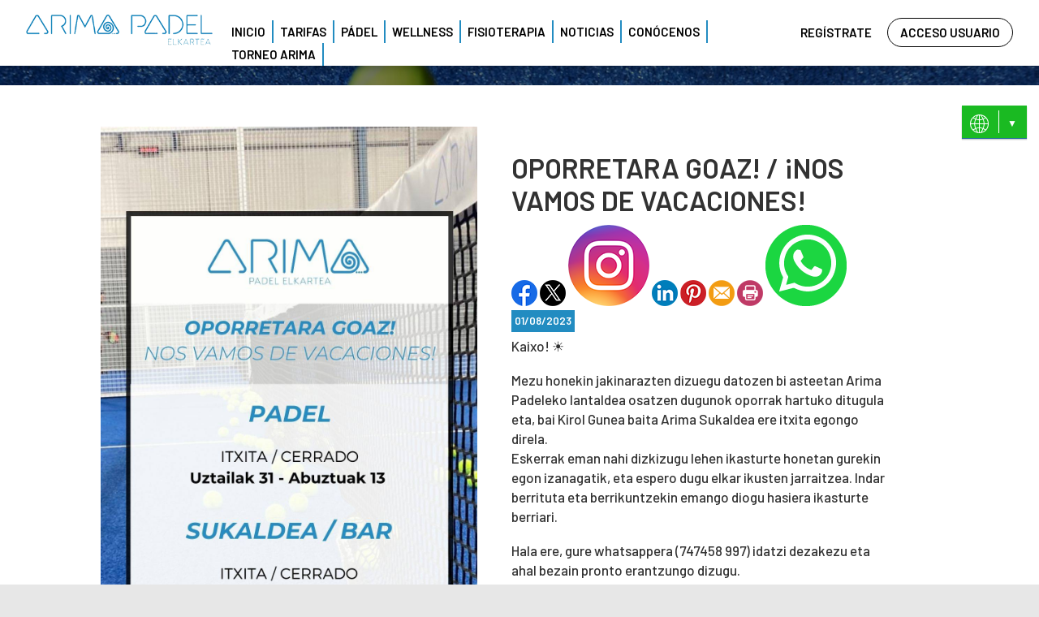

--- FILE ---
content_type: text/html; charset=utf-8
request_url: https://www.arimapadel.com/Noticias/47-OPORRETARA_GOAZ___NOS_VAMOS_DE_VACACIONES_
body_size: 55933
content:


<!DOCTYPE html PUBLIC "-//W3C//DTD XHTML 1.0 Transitional//EN" "http://www.w3.org/TR/xhtml1/DTD/xhtml1-transitional.dtd">
<html xmlns="http://www.w3.org/1999/xhtml">

<head id="ctl00_Head1"><title>
	OPORRETARA GOAZ! / ¡NOS VAMOS DE VACACIONES!
</title><meta name="distribution" content="Global" /><meta name="category" content="Reservas y Servicios" /><meta name="language" content="es-ES" /><meta name="author" content="TPC-SOFT" /><meta http-equiv="Content-Type" content="text/html; charset=utf-8" /><meta name="resource-type" content="document" /><meta name="robots" content="all" /><meta name="revisit-after" content="10" /><meta name="viewport" content="width=device-width, initial-scale=1, maximum-scale=3" />
  
    
    <script src="https://code.jquery.com/jquery-1.7.2.min.js" type="text/javascript"></script>
    
    <link rel="preconnect" href="https://fonts.googleapis.com" /><link rel="preconnect" href="https://fonts.gstatic.com" crossorigin="" /><link href="https://fonts.googleapis.com/css2?family=Barlow:ital,wght@0,100;0,200;0,300;0,400;0,500;0,600;0,700;0,800;0,900;1,100;1,200;1,300;1,400;1,500;1,600;1,700;1,800;1,900&amp;display=swap" rel="stylesheet" /><link id="ctl00_rf6" href="../ArimaPadelElkartea/img/favicon.ico" rel="shortcut icon" type="image/x-icon" /><link rel="apple-touch-icon" href="../ArimaPadelElkartea/img/logo2.png" /><link id="ctl00_rf1" href="../ArimaPadelElkartea/css/globalArimaPadelElkartea.css" rel="stylesheet" type="text/css" /><link id="ctl00_Link2" href="../css/userPreferences.css" rel="stylesheet" type="text/css" /><link id="ctl00_rf16" rel="stylesheet" type="text/css" href="../Scripts/fancybox/jquery.fancybox.css" media="screen" />


    <script type="text/javascript">
        $(window).load(function () {
            $('#slider').nivoSlider();
        });
    </script>
    
    <script type="text/javascript">
        $(function() {
        $(window).on("scroll", function() {
            if($(window).scrollTop() > 50) {
                $(".header_top2").addClass("header_top_fixed");
            } else {
                //remove the background property so it comes transparent again (defined in your css)
                $(".header_top2").removeClass("header_top_fixed");
            }
        });
        });
    </script>
    <script>
        var SCROLL_ACTUAL = 0;
        $(window).ready(function(){
	        $(window).scroll(function (event) {
		        var scroll = $(window).scrollTop();
		        var parallax_position_y = $(".background-parallax").css("background-position-y");
		        parallax_position_y = parseInt(parallax_position_y.replace("%", ""));

		        if(scroll > SCROLL_ACTUAL && parallax_position_y < 100){
			        parallax_position_y += 2;
			        $(".background-parallax").css("background-position-y", parallax_position_y + "%");
		        }
		        if(scroll < SCROLL_ACTUAL && parallax_position_y > 0){
			        parallax_position_y -= 2;
			        $(".background-parallax").css("background-position-y", parallax_position_y + "%");
		        }
		        SCROLL_ACTUAL = scroll;
	        });
        });
    </script>
    <meta http-equiv="DC.title" content="OPORRETARA GOAZ! / ¡NOS VAMOS DE VACACIONES!" /><meta name="DC.title" content="OPORRETARA GOAZ! / ¡NOS VAMOS DE VACACIONES!" /><link href="https://www.arimapadel.com/noticia.aspx?id=47&amp;amp;title=OPORRETARA_GOAZ___NOS_VAMOS_DE_VACACIONES_" rel="canonical" /><link href="https://www.arimapadel.com/noticia.aspx?id=47&amp;amp;title=OPORRETARA_GOAZ___NOS_VAMOS_DE_VACACIONES_" hreflang="x-default" /><meta name="og:title" content="
OPORRETARA GOAZ! / ¡NOS VAMOS DE VACACIONES!
" Property="og:title" /><meta name="og:description" content="
Kaixo! ☀️



Mezu honekin jakinarazten dizuegu datozen bi asteetan Arima Padeleko lantaldea osatzen dugunok oporrak hartuko ditugula eta, bai Kirol Gunea baita Arima Sukaldea ere itxita egongo direla.&amp;nbsp;

Eskerrak eman nahi dizkizugu lehen ikasturte honetan gurekin egon izanagatik, eta espero du" Property="og:description" /><meta name="og:image" content="https://www.arimapadel.com/images.ashx?maxwidth=350&amp;id=2f429f10e8b37466e63b62cde07fbbd4" Property="og:image" /><meta name="og:url" content="/Noticias/47-OPORRETARA_GOAZ___NOS_VAMOS_DE_VACACIONES_" Property="og:url" /><meta name="og:type" content="article" Property="og:type" /></head>

<body class="background-parallax">
<form name="aspnetForm" method="post" action="../NewsItem.aspx?id=47&amp;amp%3btitle=OPORRETARA_GOAZ___NOS_VAMOS_DE_VACACIONES_" id="aspnetForm">
<div>
<input type="hidden" name="ctl00_ScriptManager1_HiddenField" id="ctl00_ScriptManager1_HiddenField" value="" />
<input type="hidden" name="__EVENTTARGET" id="__EVENTTARGET" value="" />
<input type="hidden" name="__EVENTARGUMENT" id="__EVENTARGUMENT" value="" />
<input type="hidden" name="__VIEWSTATE" id="__VIEWSTATE" value="/[base64]/qc0a1p+2kVT9w==" />
</div>

<script type="text/javascript">
//<![CDATA[
var theForm = document.forms['aspnetForm'];
if (!theForm) {
    theForm = document.aspnetForm;
}
function __doPostBack(eventTarget, eventArgument) {
    if (!theForm.onsubmit || (theForm.onsubmit() != false)) {
        theForm.__EVENTTARGET.value = eventTarget;
        theForm.__EVENTARGUMENT.value = eventArgument;
        theForm.submit();
    }
}
//]]>
</script>


<script src="/WebResource.axd?d=EojjRaZjCMY5CayzYGRDiKZBoPRTEDX4rd1bABA4XhMZp8CN6_kKMBqdOMYZZ6SwQt47NCsY37gC9nbX85E--pscxlM1&amp;t=637860768424523849" type="text/javascript"></script>


<script type="text/javascript">
//<![CDATA[
var __cultureInfo = '{"name":"es-ES","numberFormat":{"CurrencyDecimalDigits":2,"CurrencyDecimalSeparator":",","IsReadOnly":true,"CurrencyGroupSizes":[3],"NumberGroupSizes":[3],"PercentGroupSizes":[3],"CurrencyGroupSeparator":".","CurrencySymbol":"€","NaNSymbol":"NeuN","CurrencyNegativePattern":8,"NumberNegativePattern":1,"PercentPositivePattern":0,"PercentNegativePattern":0,"NegativeInfinitySymbol":"-Infinito","NegativeSign":"-","NumberDecimalDigits":2,"NumberDecimalSeparator":",","NumberGroupSeparator":".","CurrencyPositivePattern":3,"PositiveInfinitySymbol":"Infinito","PositiveSign":"+","PercentDecimalDigits":2,"PercentDecimalSeparator":",","PercentGroupSeparator":".","PercentSymbol":"%","PerMilleSymbol":"‰","NativeDigits":["0","1","2","3","4","5","6","7","8","9"],"DigitSubstitution":1},"dateTimeFormat":{"AMDesignator":"","Calendar":{"MinSupportedDateTime":"\/Date(-62135596800000)\/","MaxSupportedDateTime":"\/Date(253402297199999)\/","AlgorithmType":1,"CalendarType":1,"Eras":[1],"TwoDigitYearMax":2029,"IsReadOnly":true},"DateSeparator":"/","FirstDayOfWeek":1,"CalendarWeekRule":0,"FullDateTimePattern":"dddd, dd\u0027 de \u0027MMMM\u0027 de \u0027yyyy H:mm:ss","LongDatePattern":"dddd, dd\u0027 de \u0027MMMM\u0027 de \u0027yyyy","LongTimePattern":"H:mm:ss","MonthDayPattern":"dd MMMM","PMDesignator":"","RFC1123Pattern":"ddd, dd MMM yyyy HH\u0027:\u0027mm\u0027:\u0027ss \u0027GMT\u0027","ShortDatePattern":"dd/MM/yyyy","ShortTimePattern":"H:mm","SortableDateTimePattern":"yyyy\u0027-\u0027MM\u0027-\u0027dd\u0027T\u0027HH\u0027:\u0027mm\u0027:\u0027ss","TimeSeparator":":","UniversalSortableDateTimePattern":"yyyy\u0027-\u0027MM\u0027-\u0027dd HH\u0027:\u0027mm\u0027:\u0027ss\u0027Z\u0027","YearMonthPattern":"MMMM\u0027 de \u0027yyyy","AbbreviatedDayNames":["dom","lun","mar","mié","jue","vie","sáb"],"ShortestDayNames":["do","lu","ma","mi","ju","vi","sá"],"DayNames":["domingo","lunes","martes","miércoles","jueves","viernes","sábado"],"AbbreviatedMonthNames":["ene","feb","mar","abr","may","jun","jul","ago","sep","oct","nov","dic",""],"MonthNames":["enero","febrero","marzo","abril","mayo","junio","julio","agosto","septiembre","octubre","noviembre","diciembre",""],"IsReadOnly":true,"NativeCalendarName":"calendario gregoriano","AbbreviatedMonthGenitiveNames":["ene","feb","mar","abr","may","jun","jul","ago","sep","oct","nov","dic",""],"MonthGenitiveNames":["enero","febrero","marzo","abril","mayo","junio","julio","agosto","septiembre","octubre","noviembre","diciembre",""]}}';//]]>
</script>

<script src="/ScriptResource.axd?d=c-IeBU1X11subUHh0wMozhroVBUtIofbIo_hjgUxFJSpvkM2cxbPseYID80TAieRgeIEc_WZ23_lUA8lxR00zdVtM8q7qeES_uBRTkScHtpq7_0g0&amp;t=ffffffffe3663df5" type="text/javascript"></script>
<script src="/ScriptResource.axd?d=0LHQkpIf8wrVI-vH1bcoLU7VjSLevq4yxv2XYG8daPN8Q9Zjj2YMfHA-GsrOe0vh8c70RRjsA5DpTuETA-KmoL2fka8BixMTXc2c8TgbI8FjOCRWjwSB37YCweszE9tPdNYHVg2&amp;t=ffffffffe3663df5" type="text/javascript"></script>
<script src="../Scripts/SliderSinTextos/jquery.nivo.slider.js" type="text/javascript"></script>
<script src="../Scripts/jquery.fancybox.js?v=2.1.5" type="text/javascript"></script>
<script src="../Scripts/SliderConTextos/jquery.easing.1.3.js" type="text/javascript"></script>
<script src="../Scripts/SliderConTextos/jquery.animate-enhanced.min.js" type="text/javascript"></script>
<script src="../Scripts/SliderConTextos/jquery.superslides.js" type="text/javascript"></script>
<script src="../Scripts/CookiesUserPreferences/CookiesUserPreferences.js" type="text/javascript"></script>
<script src="../Scripts/Menu/menu.js" type="text/javascript"></script>
<script src="../Scripts/fancybox/jquery.fancybox.pack.js" type="text/javascript"></script>
<script src="../ArimaPadelElkartea/js/jquery.flexisel.js" type="text/javascript"></script>
<script src="../Scripts/jquery-ui-1.8.20.custom.min.js" type="text/javascript"></script>
<script src="../Scripts/lightbox.js" type="text/javascript"></script>
<script src="../Scripts/jquery.easing.1.3.js" type="text/javascript"></script>
<script src="../Scripts/jquery.mousewheel.min.js" type="text/javascript"></script>
<script src="../Scripts/jquery.mCustomScrollbar.js" type="text/javascript"></script>
<div>

	<input type="hidden" name="__VIEWSTATEGENERATOR" id="__VIEWSTATEGENERATOR" value="6BE10A9D" />
	<input type="hidden" name="__EVENTVALIDATION" id="__EVENTVALIDATION" value="/wEWEQKJqZ+YBQLY+7D+AQLyn6epAgLy4r43Atu3j8wMAuWtkaIHAtH3mIYNAtbqz+QNAoC8v8YOAqemqaQMAu+jq/kOAqO1nPwDAq/Wp8gBAuORmugEAsSYxKQHArH8xLYOAszl4ssI5OarmXJ5qz5qGCJOVMBYj3few08=" />
</div>
    
    <script type="text/javascript">
//<![CDATA[
Sys.WebForms.PageRequestManager._initialize('ctl00$ScriptManager1', document.getElementById('aspnetForm'));
Sys.WebForms.PageRequestManager.getInstance()._updateControls([], ['ctl00$ScriptManager1'], [], 100000);
//]]>
</script>
<input type="hidden" name="ctl00$ScriptManager1" id="ctl00_ScriptManager1" /><iframe id="__historyFrame" src="/ScriptResource.axd?d=6NfpT9i1uGe5V85KbGXFTUMoL2bEugIF0sJVimtrDWl-goTKTY0ZAbFC3gGiGYT6vH56oxG-1VQVbq32x-22q5PrNTUipW1Az_f_VD6pFzsgsfFhibgqtNcx0fAVSai4C4KxfQ2" style="display:none;">

</iframe>

    <div class="containerIdioma" >  
                              <div class="dropdown">
                                <span class="selLabel">
                                <img id="ctl00_Image1" title="LANGUAGE" src="../ArimaPadelElkartea/img/icon-world.svg" alt="LANGUAGE" style="border-width:0px;width: 23px;vertical-align: middle;margin-right:5px" />&nbsp;</span>
                                <input type="hidden" name="cd-dropdown">
                                <ul class="dropdown-list">
                                  
                                  <li data-value="2">
                                    <span><a id="ctl00_HyperLinkCastellano" AlternateText="Versión en Español" title="Versión en Español" href="../lang.aspx?iso=es-ES">ES<img id="ctl00_Image3" title="Español" src="../ArimaPadelElkartea/img/espanya.png" alt="Español" style="border-width:0px;width: 20px;vertical-align: middle;margin-right:5px; float: left;margin-top: 10px" /></a></span>
                                  </li>
                                  <li data-value="10">
                                    <span><a id="ctl00_HyperLinkEuskera" AlternateText="Versión en Español" title="Versión en Español" href="../lang.aspx?iso=eu-ES">EU<img id="ctl00_Image12" title="Euskera" src="../ArimaPadelElkartea/img/euskadi.png" alt="Euskera" style="border-width:0px;width: 20px;vertical-align: middle;margin-right:5px; float: left;margin-top: 10px" /></a></span>
                                  </li>
                                  <li data-value="1" style="display:none">
                                    <span><a id="ctl00_HyperLinkIngles" AlternateText="English version" title="English version" href="../lang.aspx?iso=en-GB">EN<img id="ctl00_Image2" title="English" src="../ArimaPadelElkartea/img/reino-unido.png" alt="English" style="border-width:0px;width: 20px;vertical-align: middle;margin-right:5px; float: left;margin-top: 10px" /></a></span>
                                  </li>
                                  <li data-value="3" style="display:none">
                                    <span><a id="ctl00_HyperLinkCatalan" AlternateText="Versió en català" title="Versió en català" href="../lang.aspx?iso=ca-ES">CA<img id="ctl00_Image4" title="Català" src="../ArimaPadelElkartea/img/catalunya.png" alt="Català" style="border-width:0px;width: 20px;vertical-align: middle;margin-right:5px; float: left;margin-top: 10px" /></a></span>
                                  </li>
                                  <li data-value="4" style="display:none">
                                    <span><a id="ctl00_HyperLinkItaliano" AlternateText="Versione italiana" title="Versione italiana" href="../lang.aspx?iso=it-IT">IT<img id="ctl00_Image5" title="Italiano" src="../ArimaPadelElkartea/img/italia.png" alt="Italiano" style="border-width:0px;width: 20px;vertical-align: middle;margin-right:5px; float: left;margin-top: 10px" /></a></span>
                                  </li>
                                  <li data-value="5" style="display:none">
                                    <span><a id="ctl00_HyperLinkFrances" AlternateText="Version Française" title="Version Française" href="../lang.aspx?iso=fr-FR">FR<img id="ctl00_Image6" title="Français" src="../ArimaPadelElkartea/img/francia.png" alt="Français" style="border-width:0px;width: 20px;vertical-align: middle;margin-right:5px; float: left;margin-top: 10px" /></a></span>
                                  </li>
                                  <li data-value="6" style="display:none">
                                    <span><a id="ctl00_HyperLinkHolandes" AlternateText="Nederland Versie" title="Nederland Versie" href="../lang.aspx?iso=nl-NL">NL<img id="ctl00_Image7" title="Nederlands" src="../ArimaPadelElkartea/img/holland.png" alt="Nederlands" style="border-width:0px;width: 20px;vertical-align: middle;margin-right:5px; float: left;margin-top: 10px" /></a></span>
                                  </li>
                                  <li data-value="7" style="display:none">
                                    <span><a id="ctl00_HyperLinkAleman" AlternateText="Deutschland Version" title="Deutschland Version" href="../lang.aspx?iso=de-DE">DE<img id="ctl00_Image8" title="Deutsche" src="../ArimaPadelElkartea/img/germany.png" alt="Deutsche" style="border-width:0px;width: 20px;vertical-align: middle;margin-right:5px; float: left;margin-top: 10px" /></a></span>
                                  </li>
                                  <li data-value="8" style="display:none">
                                    <span><a id="ctl00_HyperLinkPortugues" AlternateText="Versão em português" title="Versão em português" href="../lang.aspx?iso=pt-PT">PT<img id="ctl00_Image9" title="Português" src="../ArimaPadelElkartea/img/portugal.png" alt="Português" style="border-width:0px;width: 20px;vertical-align: middle;margin-right:5px; float: left;margin-top: 10px" /></a></span>
                                  </li>
                                  <li data-value="9" style="display:none">
                                    <span><a id="ctl00_HyperLinkBrasil" AlternateText="Versão em português (Brasil)" title="Versão em português (Brasil)" href="../lang.aspx?iso=pt-BR">PT<img id="ctl00_Image10" title="Português (Brasil)" src="../ArimaPadelElkartea/img/brasil.png" alt="Português (Brasil)" style="border-width:0px;width: 20px;vertical-align: middle;margin-right:5px; float: left;margin-top: 10px" /></a></span>
                                  </li>
                                </ul>
                              </div>
   </div>

     <script id="rendered-js" >
                                                    $(document).ready(function () {

                                                      $(".selLabel").click(function () {
                                                        $('.dropdown').toggleClass('active');
                                                      });

                                                      $(".dropdown-list li").click(function () {
                                                        $('.selLabel').text($(this).text());
                                                        $('.dropdown').removeClass('active');
                                                        $('.selected-item p span').text($('.selLabel').text());
                                                      });

                                                    });
                                                    //# sourceURL=pen.js
    </script>

   <header class="header">
        <div class="header_top2">
            <div class="wrap_cabecera">
                    <div class="logo" >

                        <a href="../index.aspx"><img id="ctl00_ImageLogoVersusCenter" title="ARIMA PADEL ELKARTEA" src="../ArimaPadelElkartea/img/logo.png" alt="ARIMA PADEL ELKARTEA" style="border-width:0px;width:auto; max-width:230px" /></a>
                    </div>

                    <div class="contenedorUsuarios">

                         <div class="contenedorBanderas">
                            <a id="ctl00_HyperLinkRegistro" class="BotonRegistro" href="../Signup.aspx">REGÍSTRATE</a>

                            

                            

                            <a href="../Login.aspx" id="ctl00_linkUsuario" class="BotonAccesoUsuario" title="ACCESO USUARIO">
                                
                            <span id="ctl00_LabelAccesoUsuario">ACCESO USUARIO</span></a>

                         </div>

                    </div>
                    <div class="contenedorEstiloMenu">
                        <div class="contenedorEstiloMenuInterior">
                          

<div class="menuhoriz">
    <ul class='menuhoriz' style='margin-bottom:0px; padding-bottom:0px'><li data-level='0'><a href='/Index.aspx' target='_self'  ><span>Inicio</span></a></li><li data-level='0'><a href='/Pages/15-mp_tarifas' target='_self'  ><span>TARIFAS</span></a><ul><li data-level='1'><a href='/Pages/16-tarifas__hazte_socio_a' target='_self'  ><span>¡HAZTE SOCIO/A!</span></a></li><li data-level='1'><a href='/Pages/15-mp_tarifas' target='_self'  ><span>TARIFAS GENERALES</span></a><ul><li data-level='2'><a href='/Pages/18-tarifas_reserva_de_pistas' target='_self'  ><span>ALQUILER DE PISTAS</span></a></li><li data-level='2'><a href='/Pages/19-tarifas_clases_bonos_padel' target='_self'  ><span>CLASES/BONOS PÁDEL</span></a></li><li data-level='2'><a href='/Pages/20-tarifas_escuela_de_padel_adultos' target='_self'  ><span>ESCUELA PÁDEL</span></a><ul><li data-level='3'><a href='/Pages/20-tarifas_escuela_de_padel_adultos' target='_self'  ><span>ADULTOS</span></a></li><li data-level='3'><a href='/Pages/21-tarifas_escuela_de_padel_infantil' target='_self'  ><span>INFANTILES</span></a></li></ul></li><li data-level='2'><a href='/Pages/41-wellness' target='_self'  ><span>WELLNESS</span></a></li><li data-level='2'><a href='/Pages/42-fitness' target='_self'  ><span>FITNESS</span></a></li><li data-level='2'><a href='/Pages/52-tarifas_fisioterapia' target='_self'  ><span>FISIOTERAPIA</span></a></li></ul></li></ul></li><li data-level='0'><a href='/Booking/Grid.aspx' target='_self' rel='nofollow' ><span>PÁDEL</span></a><ul><li data-level='1'><a href='/Booking/Grid.aspx' target='_self' rel='nofollow' ><span>RESERVA TU PISTA</span></a></li><li data-level='1'><a href='/Matches/Search.aspx' target='_self' rel='nofollow' ><span>¡ME APUNTO!</span></a><ul><li data-level='2'><a href='/Matches/Search.aspx' target='_self' rel='nofollow' ><span>¡ME APUNTO!</span></a></li><li data-level='2'><a href='/Pages/44-prueba_de_nivel' target='_self'  ><span>PRUEBA DE NIVEL</span></a></li></ul></li><li data-level='1'><a href='/Pages/164-mp_padel_eskola' target='_self'  ><span>ESCUELA</span></a><ul><li data-level='2'><a href='/Pages/20-tarifas_escuela_de_padel_adultos' target='_self'  ><span>ADULTOS</span></a></li><li data-level='2'><a href='/Pages/21-tarifas_escuela_de_padel_infantil' target='_self'  ><span>INFANTILES</span></a></li></ul></li><li data-level='1'><a href='/Pages/19-tarifas_clases_bonos_padel' target='_self'  ><span>BONO CLASES</span></a></li></ul></li><li data-level='0'><a href='/Pages/41-wellness' target='_self'  ><span>WELLNESS</span></a></li><li data-level='0'><a href='/Pages/52-tarifas_fisioterapia' target='_self'  ><span>FISIOTERAPIA</span></a><ul><li data-level='1'><a href='/Pages/52-tarifas_fisioterapia' target='_self'  ><span>FISIOTERAPIA</span></a></li></ul></li><li data-level='0'><a href='/News.aspx' target='_self'  ><span>NOTICIAS</span></a></li><li data-level='0'><a href='/Pages/14-contacto' target='_self'  ><span>CONÓCENOS</span></a><ul><li data-level='1'><a href='/Pages/14-contacto' target='_self'  ><span>UBICACIÓN/CONTACTO</span></a></li><li data-level='1'><a href='/Pages/11-instalaciones' target='_self'  ><span>INSTALACIONES</span></a></li></ul></li><li data-level='0'><a href='/Pages/255-2_urteurrena__txapelketa' target='_self'  ><span>TORNEO ARIMA</span></a></li></ul>
</div>

<script type="text/javascript">

    try {

        $(function () {
            $('a.imagenswap').hover(function (evt) {
                var imagenBackground = $(this).data('url-imagen');
                var span = $(this).find("span");
                $(this).css({
                    'background-image': 'url(' + imagenBackground + ')',
                    'background-position': "center",
                    'background-repeat': "no-repeat",
                    'background-size' : 'center'
                                });

                span.css("opacity", 0);
            },
            function (evt) {
                var span = $(this).find("span");
                $(this).css({
                    'background-image': '',
                    'background-position': '',
                    'background-repeat': '',
                    'background-size': ''
                });
                span.css("opacity", 1);
            });
        });

           

    } catch (ex) { }

    $(document).ready()
    {
        $('.contenedorEstiloMenu img').each(function (index) {
            if ($(this).hasClass("imgMenu")) {
                $(this).css('height', 43);
                $(this).css('margin-top', -10);
                $(this).css('margin-bottom', -10);
            }
        });
        $('.contenedorEstiloMenuMasterPage img').each(function (index) {
            if ($(this).hasClass("imgMenu")) {
                $(this).css('height', 43);
                $(this).css('margin-top', -10);
                $(this).css('margin-bottom', -10);
            }
        });
    }
    


</script>

                          
<!-- Estilo para el SubMenu (Mover a hojas despues) -->

<script type="text/javascript">
    $(function () {
        var pull = $('#pull');
        var menu = pull.closest('nav').find('ul');// $('nav ul');
        var menuHeight = menu.height();

        var pull2 = $('#pullIntranet');
        var menu2 = pull2.closest('nav').find('ul'); // $('nav ul');
        var menuHeight2 = menu2.height();

        var pull3 = $('#pullSuperior');
        var menu3 = pull3.closest('nav').find('ul'); // $('nav ul');
        var menuHeight3 = menu3.height();  

        $(pull).on('click', function (e) {
            e.preventDefault();
            menu.slideToggle();
        });

        $(pull2).on('click', function (e) {
            e.preventDefault();
            menu2.slideToggle();
        });

        $(pull3).on('click', function (e) {
            e.preventDefault();
            menu3.slideToggle();
        });

        $(window).resize(function () {
            var w = $(window).width();
            if (w > 320 && menu.is(':hidden')) {
                menu.removeAttr('style');
                menu2.removeAttr('style');
                menu3.removeAttr('style');
            }
        });
    });
</script>

<div id="ctl00_WUCMenuSuperiorResponsive1_PanelGeneral">
	
    <a class="toggleMenu" href="#"><span id="ctl00_WUCMenuSuperiorResponsive1_Label1">MENÚ PRINCIPAL</span></a>
    <nav class="clearfix">
        <ul><li><a href='/Index.aspx' target='_self'>Inicio</a></li><li><a href='/Pages/15-mp_tarifas' target='_self'>TARIFAS</a><ul><li><a href='/Pages/16-tarifas__hazte_socio_a' target='_self'>¡HAZTE SOCIO/A!</a></li><li><a href='/Pages/15-mp_tarifas' target='_self'>TARIFAS GENERALES</a><ul><li><a href='/Pages/18-tarifas_reserva_de_pistas' target='_self'>ALQUILER DE PISTAS</a></li><li><a href='/Pages/19-tarifas_clases_bonos_padel' target='_self'>CLASES/BONOS PÁDEL</a></li><li><a href='/Pages/20-tarifas_escuela_de_padel_adultos' target='_self'>ESCUELA PÁDEL</a><ul><li><a href='/Pages/20-tarifas_escuela_de_padel_adultos' target='_self'>ADULTOS</a></li><li><a href='/Pages/21-tarifas_escuela_de_padel_infantil' target='_self'>INFANTILES</a></li></ul></li><li><a href='/Pages/41-wellness' target='_self'>WELLNESS</a></li><li><a href='/Pages/42-fitness' target='_self'>FITNESS</a></li><li><a href='/Pages/52-tarifas_fisioterapia' target='_self'>FISIOTERAPIA</a></li></ul></li></ul></li><li><a href='/Booking/Grid.aspx' target='_self'>PÁDEL</a><ul><li><a href='/Booking/Grid.aspx' target='_self'>RESERVA TU PISTA</a></li><li><a href='/Matches/Search.aspx' target='_self'>¡ME APUNTO!</a><ul><li><a href='/Matches/Search.aspx' target='_self'>¡ME APUNTO!</a></li><li><a href='/Pages/44-prueba_de_nivel' target='_self'>PRUEBA DE NIVEL</a></li></ul></li><li><a href='/Pages/164-mp_padel_eskola' target='_self'>ESCUELA</a><ul><li><a href='/Pages/20-tarifas_escuela_de_padel_adultos' target='_self'>ADULTOS</a></li><li><a href='/Pages/21-tarifas_escuela_de_padel_infantil' target='_self'>INFANTILES</a></li></ul></li><li><a href='/Pages/19-tarifas_clases_bonos_padel' target='_self'>BONO CLASES</a></li></ul></li><li><a href='/Pages/41-wellness' target='_self'>WELLNESS</a></li><li><a href='/Pages/52-tarifas_fisioterapia' target='_self'>FISIOTERAPIA</a><ul><li><a href='/Pages/52-tarifas_fisioterapia' target='_self'>FISIOTERAPIA</a></li></ul></li><li><a href='/News.aspx' target='_self'>NOTICIAS</a></li><li><a href='/Pages/14-contacto' target='_self'>CONÓCENOS</a><ul><li><a href='/Pages/14-contacto' target='_self'>UBICACIÓN/CONTACTO</a></li><li><a href='/Pages/11-instalaciones' target='_self'>INSTALACIONES</a></li></ul></li><li><a href='/Pages/255-2_urteurrena__txapelketa' target='_self'>TORNEO ARIMA</a></li></ul>
        <a href="#" id="pull"><span id="ctl00_WUCMenuSuperiorResponsive1_LabelTituloMenuGeneral">MENÚ PRINCIPAL</span></a>
    </nav>

</div>


                        </div>
                    </div>

                    <div class="clear"></div>

            </div>

        </div>

    </header>


    <div class="contenedorGeneralTodo2">

     <div class="main">
      <div class="wrap">  		

		    <!-- CONTENIDO -->

           <div class="services_gridInterior">
		      <div class="content_bottom">
                   
    <style>
        .clearfix::after
    </style>
    <input type="hidden" name="ctl00$ContentPlaceHolderContenido$HiddenFieldFechaVisible" id="ctl00_ContentPlaceHolderContenido_HiddenFieldFechaVisible" value="true" />
    <div id="ctl00_ContentPlaceHolderContenido_htmlDivIzquierdo" class="divIz" style="visibility:hidden;display:none;">
        <input type="hidden" name="ctl00$ContentPlaceHolderContenido$WUCargadorBannersLaterales$HiddenFieldIdConfiguracionBanners" id="ctl00_ContentPlaceHolderContenido_WUCargadorBannersLaterales_HiddenFieldIdConfiguracionBanners" />







    </div>
    <div id="ctl00_ContentPlaceHolderContenido_htmlDivContenido" class="contenedorContenido" style="width:100%;float:none;">
        <div class="Noticias contenedorContenidoCentralDerecho">
            <div id="ctl00_ContentPlaceHolderContenido_capacontenedorTitulo" class="contenedorTitulo" style="display:none">
                <h1>
                    Noticia</h1>
                <div class="divDecoracion2">
                </div>
                <div class="divDecoracion">
                </div>
            </div>
            <div class="Detalle">
                <div class="contenedorContenidoPartidas" style="padding-top: 0%">
                    <input type="hidden" name="ctl00$ContentPlaceHolderContenido$WUCNoticia$HiddenFieldIdNoticia" id="ctl00_ContentPlaceHolderContenido_WUCNoticia_HiddenFieldIdNoticia" value="cd3d9e8f5c6fd975d65d69d438cf9996" />
<input type="hidden" name="ctl00$ContentPlaceHolderContenido$WUCNoticia$HiddenFieldIdFichero" id="ctl00_ContentPlaceHolderContenido_WUCNoticia_HiddenFieldIdFichero" />
<input type="hidden" name="ctl00$ContentPlaceHolderContenido$WUCNoticia$HiddenFieldNombreFichero" id="ctl00_ContentPlaceHolderContenido_WUCNoticia_HiddenFieldNombreFichero" value="archivo" />
<input type="hidden" name="ctl00$ContentPlaceHolderContenido$WUCNoticia$HiddenFieldIdFicheroAdicional1" id="ctl00_ContentPlaceHolderContenido_WUCNoticia_HiddenFieldIdFicheroAdicional1" />
<input type="hidden" name="ctl00$ContentPlaceHolderContenido$WUCNoticia$HiddenFieldNombreFicheroAdicional1" id="ctl00_ContentPlaceHolderContenido_WUCNoticia_HiddenFieldNombreFicheroAdicional1" value="archivo" />
<input type="hidden" name="ctl00$ContentPlaceHolderContenido$WUCNoticia$HiddenFieldIdFicheroAdicional2" id="ctl00_ContentPlaceHolderContenido_WUCNoticia_HiddenFieldIdFicheroAdicional2" />
<input type="hidden" name="ctl00$ContentPlaceHolderContenido$WUCNoticia$HiddenFieldNombreFicheroAdicional2" id="ctl00_ContentPlaceHolderContenido_WUCNoticia_HiddenFieldNombreFicheroAdicional2" value="archivo" />
<link rel="stylesheet" type="text/css" href="../../Scripts/fancybox/jquery.fancybox.css"
    media="screen">
<input type="hidden" name="ctl00$ContentPlaceHolderContenido$WUCNoticia$HiddenFieldIdEvento" id="ctl00_ContentPlaceHolderContenido_WUCNoticia_HiddenFieldIdEvento" value="47" />



<div class="contenedorAnchoMaximoNoticia">
    <div style="display: block; overflow: hidden">
      <article class="textoIndexNoticias">
            <div style="display: block; overflow: hidden">
                <div class="contenedor2Columnas" style="margin-right: 4%; overflow:hidden">
                    <a id="ctl00_ContentPlaceHolderContenido_WUCNoticia_HyperLinkFoto" class="imgClick" href="images.ashx?cmd=get&amp;maxwidth=1024&amp;maxheight=1024&amp;id=2f429f10e8b37466e63b62cde07fbbd4" data-idimagen="2f429f10e8b37466e63b62cde07fbbd4" style="cursor: pointer;
                        width: 100%"><img src="../images.ashx?cmd=get&amp;id=2f429f10e8b37466e63b62cde07fbbd4" style="border-width:0px;" /></a>
                </div>
                <div class="contenedor2Columnas" style="margin-top: 2%">
                    <div class="BloqueTituloNoticia" style="margin-bottom: 10px">
                        <span>OPORRETARA GOAZ! / ¡NOS VAMOS DE VACACIONES!</span>
                    </div>
                    <div class="ContenedorShare-buttons">
                        <div id="share-buttons">
                            <!-- Facebook -->
                            <a href="http://www.facebook.com/sharer.php?u=https%3a%2f%2fwww.arimapadel.com%2fNewsItem.aspx%3fid%3dcd3d9e8f5c6fd975d65d69d438cf9996" target="_blank">
                                <img src="../images/facebook.png" alt="Facebook" />
                            </a>
                            <!-- Twitter -->
                            <a href="https://twitter.com/share?url=https%3a%2f%2fwww.arimapadel.com%2fNewsItem.aspx%3fid%3dcd3d9e8f5c6fd975d65d69d438cf9996&amp;name=&lt;span&gt;OPORRETARA GOAZ! / &#161;NOS VAMOS DE VACACIONES!&lt;/span&gt;"
                                target="_blank">
                                <img src="../images/twitter.png" alt="Twitter" />
                            </a>
                            <!-- Instagram -->
                            <a href="#" target="_blank">
                                <img src="../images/instagram.png" alt="Instagram" />
                            </a>
                            <!-- LinkedIn -->
                            <a href="http://www.linkedin.com/shareArticle?mini=true&amp;url=https%3a%2f%2fwww.arimapadel.com%2fNewsItem.aspx%3fid%3dcd3d9e8f5c6fd975d65d69d438cf9996"
                                target="_blank">
                                <img src="../images/linkedin.png" alt="LinkedIn" />
                            </a>
                            <!-- Pinterest -->
                            <a href="javascript:void((function()%7Bvar%20e=document.createElement('script');e.setAttribute('type','text/javascript');e.setAttribute('charset','UTF-8');e.setAttribute('src','http://assets.pinterest.com/js/pinmarklet.js?r='+Math.random()*99999999);document.body.appendChild(e)%7D)());">
                                <img src="../images/pinterest.png" alt="Pinterest" />
                            </a>
                            <!-- Email -->
                            <a href="mailto:?Subject=&lt;span&gt;OPORRETARA GOAZ! / &#161;NOS VAMOS DE VACACIONES!&lt;/span&gt;&amp;Body=I%20saw%20this%20and%20thought%20of%20you!%20 https%3a%2f%2fwww.arimapadel.com%2fNewsItem.aspx%3fid%3dcd3d9e8f5c6fd975d65d69d438cf9996">
                                <img src="../images/email.png" alt="Email" />
                            </a>
                            <!-- Print -->
                            <a href="javascript:;" onclick="window.print()">
                                <img src="../images/print.png" alt="Print" />
                            </a>
                            <!-- WhatsApp -->
                            <a href="https://api.whatsapp.com/send?text=https%3a%2f%2fwww.arimapadel.com%2fNewsItem.aspx%3fid%3dcd3d9e8f5c6fd975d65d69d438cf9996">
                                <img src="../images/whatsapp.png" alt="Whatsapp" />
                            </a>
                        </div>
                    </div>
                    
                    <div class="BloqueCategoria">
                        
                        
                    </div>
                    <div class="BloqueFechaNoticia">
                        <span id="ctl00_ContentPlaceHolderContenido_WUCNoticia_LabelFecha">01/08/2023</span>
                    </div>
                    <p>Kaixo! ☀️</p>

<p>Mezu honekin jakinarazten dizuegu datozen bi asteetan Arima Padeleko lantaldea osatzen dugunok oporrak hartuko ditugula eta, bai Kirol Gunea baita Arima Sukaldea ere itxita egongo direla.&nbsp;<br />
Eskerrak eman nahi dizkizugu lehen ikasturte honetan gurekin egon izanagatik, eta espero dugu elkar ikusten jarraitzea. Indar berrituta eta berrikuntzekin emango diogu hasiera ikasturte berriari.</p>

<p>Hala ere, gure&nbsp;whatsappera (747458 997)&nbsp;idatzi dezakezu eta ahal bezain pronto erantzungo dizugu.</p>

<p>Ondo pasa eta laister arte!</p>

<p>Con este mensaje os comunicamos que durante las pr&oacute;ximas dos semanas los y las que formamos el equipo de Arima Padel nos vamos de vacaciones, y que tanto la Zona Deportiva como Arima Sukaldea permanecer&aacute;n cerradas.<br />
Queremos agradecerte tu apoyo en este primer curso y esperamos seguir vi&eacute;ndonos por el club. Arrancaremos el nuevo curso con fuerzas renovadas y novedades.</p>

<p>No obstante, puedes escribirnos al whatsapp&nbsp;(747458 997)&nbsp;y os contestaremos lo antes posible.</p>

<p>&iexcl;Disfruta del verano y hasta pronto!</p>

<p>Itxita egongo garen egunak ondorengoak dira / Los d&iacute;as que estaremos cerrados son los siguientes:<br />
PADEL:&nbsp;<br />
Uztailak 31 de julio &ndash; Abuztuak 13 de agosto<br />
SUKALDEA:<br />
Uztailak 31&nbsp;de julio &ndash; Abuztuak 13 de agosto</p>

<p>Bizi ARIMA🍀</p>

                </div>
            </div>
        </article>
    </div>

<div style="display: block; overflow: hidden">
    
</div>
</div>
<script type="text/javascript">
    $(document).ready(function () {

        $('[id$=HyperLinkFoto] img:first-child').css('width', '100%');

        $(".imgClick")
        .unbind('click.fb-start')
        .attr('rel', 'gallery')
        .fancybox({
            type: "image",
            openEffect: 'none',
            closeEffect: 'none',
            nextEffect: 'none',
            prevEffect: 'none',
            padding: 0,
            helpers: {
                overlay: {
                    locked: false
                }
            }
        })
    });
</script>

                    
                </div>
                <a id="ctl00_ContentPlaceHolderContenido_HyperLinkVolver" class="BotonVerMas" href="../Index.aspx" style="background-image: none">« Volver</a>
            </div>
        </div>
    </div>

              </div>

           </div>
           <!-- FIN CONTENIDO -->
           <div class="clear"></div>
      </div>
    </div>

    

    <footer class="footer">
        <div class="wrap_pie">
            <div class="section group">
                <div class="col_1_of_4 span_1_of_4">
                    <h3><span id="ctl00_Label1">DESCARGA NUESTRA APP</span></h3>
                    <a href="https://play.google.com/store/apps/details?id=es.tpc.matchpoint.appclient.arimapadelelkartea" target="_blank"><img src="/ArimaPadelElkartea/img/icon-google-play.png" style="width:160px" alt="GOOGLE PLAY" title="GOOGLE PLAY" /></a>
                    <a href="https://apps.apple.com/us/app/arima-padel-elkartea/id1644102014" target="_blank"><img src="/ArimaPadelElkartea/img/icon-app-store.png" style="width:160px" alt="APP STORE" title="APP STORE" /></a>
                </div>

                <div class="col_1_of_4 span_1_of_4" >
                    <h3><span><span id="ctl00_Label10">CONTACTO</span></span></h3>
                    <div id="ctl00_divInfoPie">
                        <span style="font-weight:bold">© ARIMA PADEL ELKARTEA</span><br />Poligono Erratzu, 245; Parc 62, bajo. <br/>Urnieta 20130 Guipuzkoa<br/>Tel. 747458997<br /><a href="mailto:arimapadel@arimapadel.com" class="LinkPie" target="_blank">arimapadel@arimapadel.com</a>
                    </div>
                </div>
                
                <div id="ctl00_Div3" class="col_1_of_4 span_1_of_4">
                    <h3><span id="ctl00_LabelTituloLegalidad">LEGALIDAD</span></h3>
                        <div class="menuhorizPie">
                               <ul>
                                    <li><a id="ctl00_HyperLinkAvisoLegal" href="https://www.arimapadel.com/files.ashx?cmd=get&amp;id=538ba12cc995609ecea00cde3aaefe4d" target="_blank">Aviso legal</a></li><br />
                                    <li><a id="ctl00_HyperLinkPoliticadePrivacidad" href="https://www.arimapadel.com/files.ashx?cmd=get&amp;id=ced497990c980edda82395f7bcf83d83" target="_blank">Política de privacidad</a></li><br />
                                    <li><a id="ctl00_HyperLinkPoliticadeCookies" href="https://www.arimapadel.com/files.ashx?cmd=get&amp;id=0cbd24a6d556e44e315a0bdf3b2514b0" target="_blank">Política de cookies</a></li><br />
                                    <li><a id="ctl00_HyperLinkCondicionesDeUso" href="https://www.arimapadel.com/files.ashx?cmd=get&amp;id=43521e8ac95664a8a53afd968075550e" target="_blank">Política de contratación</a></li>
                               </ul>
                        </div>
                </div>

            </div>
        </div>

        <div class="copy-right" id="div4">
			<div class="wrap_pie">
			        <a href="https://tpcmatchpoint.com" target="_blank">
                        <img id="ctl00_ImageLogoMatchPoint" src="../images/logo-matchpoint-blanco-pq.png" alt="Management Software Sports Centres" style="border-width:0px;vertical-align: middle" />
                        <br/>
                        <span id="ctl00_LabelTituloMatchPoint">Software de gestión de centros deportivos</span> 
                    </a>
		        <div class="clear"></div>
		    </div>	
	    </div>
    </footer>
    <div class="pie2"></div>

    </div>


<div id="banner-cookies-preferences" class="banner-cookies-hidden">
            <input type="hidden" name="ctl00$HiddenTiposCookiesSeleccionados" id="ctl00_HiddenTiposCookiesSeleccionados" />
            <div id="contenido" class="contenido-cookie">
                <div id="texto-introdución">
                    <label style="display:none">
                        <b>
                            Esta página usa cookies
                        </b>
                    </label>
                    <p>
                        Las cookies de este sitio web se usan para personalizar el contenido y los anuncios, ofrecer funciones de redes sociales y analizar el tráfico. Además, compartimos información sobre el uso que haga del sitio web con nuestros partners de redes sociales, publicidad y análisis web, quienes pueden combinarla con otra información que les haya proporcionado o que hayan recopilado a partir del uso que haya hecho de sus servicios.
                    </p>
                </div>
                <div id="botoneria">

                   <input type="submit" name="ctl00$ButtonPermitirNecesarios" value="Rechazar" id="ctl00_ButtonPermitirNecesarios" class="boton boton-userpreferences" style="margin-left:0px" />
                    <input type="submit" name="ctl00$ButtonPermitirSeleccion" value="Configurar" id="ctl00_ButtonPermitirSeleccion" class="boton boton-userpreferences" />
                    <input type="submit" name="ctl00$ButtonPermitirTodos" value="Aceptar" id="ctl00_ButtonPermitirTodos" class="boton boton-userpreferences" />
                </div>
                <div id="check-box-selections">
                </div>
                <div id="detalles-userpreferences">
                    <div class="tab">
                        <input name="ctl00$ctl16" type="button" class="tablinks tab-button" onclick="openCookieOption(event, 'cookie-declaration')" value="Declaración de cookies" />
                        <input name="ctl00$ctl17" type="button" class="tablinks tab-button" onclick="openCookieOption(event, 'about-cookies')" value="Política de cookies" />
                    </div>

                    <div id="cookie-declaration" class="tabcontent" style="overflow: auto;">
                        <div class="col-25 tab-left" id="tab-left">
                        </div>
                        <div class="col-75" id="tab-right">
                        </div>
                    </div>

                    <div id="about-cookies" class="tabcontent">
                    </div>

                </div>
            </div>
</div>





<script type="text/javascript">
//<![CDATA[
window.mp_textos = window.mp_textos || {};window.mp_textos.cookiesPolitica = 'Utilizamos cookies propias y de terceros para mejorar nuestros servicios mediante el análisis de sus hábitos de navegación. Si continua navegando, consideramos que acepta su uso.';window.mp_textos.cookiesAceptar = 'Aceptar';window.mp_textos.cookiesVerPolitica = 'Ver politica';window.mp_textos.cookiesUrlPolitica = 'files.ashx?id=130';cargarValoresIniciales();(function() {var fn = function() {$get("ctl00_ScriptManager1_HiddenField").value = '';Sys.Application.remove_init(fn);};Sys.Application.add_init(fn);})();
Sys.Application.setServerId("ctl00_ScriptManager1", "ctl00$ScriptManager1");

Sys.Application._enableHistoryInScriptManager();
Sys.Application.initialize();
//]]>
</script>
</form>
    


</body>
</html>


--- FILE ---
content_type: text/css
request_url: https://www.arimapadel.com/ArimaPadelElkartea/css/globalArimaPadelElkartea.css
body_size: 92331
content:


@import url('/css/globalComun.css');

/*Estilo General*/

html,body,div,span,applet,object,iframe,h1,h2,h3,h4,h5,h6,p,blockquote,pre,a,abbr,acronym,address,big,cite,code,del,dfn,em,img,ins,kbd,q,s,samp,small,strike,strong,sub,sup,tt,var,b,u,i,dl,dt,dd,ol,nav ul,nav li,fieldset,form,label,legend,table,caption,tbody,tfoot,thead,tr,th,td,article,aside,canvas,details,embed,figure,figcaption,footer,header,hgroup,menuhoriz,nav,output,ruby,section,summary,time,mark,audio,video{margin:0;border:0;font-size:100%; vertical-align:baseline;}
article, aside, details, figcaption, figure,footer, header, hgroup, menuhoriz, nav, section, {display: block; font-family:"Barlow", sans-serif}

blockquote,q{quotes:none;}
blockquote:before,blockquote:after,q:before,q:after{content:'';content:none;}

/* start editing from here */
a{text-decoration:none;}
.txt-rt{text-align:right;}/* text align right */
.txt-lt{text-align:left;}/* text align left */
.txt-center{text-align:center;}/* text align center */
.float-rt{float:right;}/* float right */
.float-lt{float:left;}/* float left */
.clear{clear:both;}/* clear float */
.pos-relative{position:relative;}/* Position Relative */
.pos-absolute{position:absolute;}/* Position Absolute */
.vertical-base{	vertical-align:baseline;}/* vertical align baseline */
.vertical-top{	vertical-align:top;}/* vertical align top */
.underline{	padding-bottom:5px;	border-bottom: 1px solid #eee; margin:0 0 20px 0;}/* Add 5px bottom padding and a underline */
nav.vertical ul li{	display:block;}/* vertical menu */
nav.horizontal ul li{	display: inline-block;}/* horizontal menu */
img{max-width:100%;}
/*end reset*/



html{ height:100%}
body{
	font-family:"Barlow", sans-serif; height:100%;font-size:0.9em; background-color: #e7e7e7; color:#323232;
    background-image:url('/ArimaPadelElkartea/img/banner-contacto.jpg'); background-position:center; 
    background-repeat:no-repeat; background-attachment:fixed; 
    -webkit-background-size: cover;
    -moz-background-size: cover;
    -o-background-size: cover;
    background-size: cover;
}

.fondoNoticias{
    background-image:url('/ArimaPadelElkartea/img/fondo-noticias.jpg'); background-position:center right; background-repeat:no-repeat; background-attachment:fixed; -webkit-background-size: cover;-moz-background-size: cover;-o-background-size: cover; background-size: cover;text-align:center; padding-top:4%; padding-bottom:3%; background-position:center; background-color:transparent; display:block; overflow:hidden; color:White
}
.video-responsive
{
    position: relative;
    padding-bottom: 56.2%; /* 16/9 ratio */
    padding-top: 0px; /* IE6 workaround*/
    height: 0;
    overflow: hidden;

}





/*IDIOMA*/

.containerIdioma{
    text-align:left!important; float:right;position: fixed; z-index: 101; right:15px; top:130px
}

* {
  margin: 0;
  padding: 0;
}
*,
*:after,
*:before {
  box-sizing: border-box;
}

.selected-item {
  margin: 20px 0;
  text-align: center;
}
.selected-item p {
  font-size: 15px;
}
.selected-item p span {
  font-weight: bold;
}
/* dropdown list */
.dropdown {

  width: 80px;
  position: relative;
  perspective: 800px;
}
.dropdown.active .selLabel:after {
  content: '\25B2';
}
.dropdown.active .dropdown-list li:nth-child(1) {
  transform: translateY(100%);
}
.dropdown.active .dropdown-list li:nth-child(2) {
  transform: translateY(200%);
}
.dropdown.active .dropdown-list li:nth-child(3) {
  transform: translateY(300%);
}
.dropdown.active .dropdown-list li:nth-child(4) {
  transform: translateY(400%);
}
.dropdown.active .dropdown-list li:nth-child(5) {
  transform: translateY(500%);
}
.dropdown.active .dropdown-list li:nth-child(6) {
  transform: translateY(600%);
}
.dropdown.active .dropdown-list li:nth-child(7) {
  transform: translateY(700%);
}
.dropdown.active .dropdown-list li:nth-child(8) {
  transform: translateY(800%);
}
.dropdown.active .dropdown-list li:nth-child(9) {
  transform: translateY(900%);
}
.dropdown > span {
  box-shadow: 0 1px 1px rgba(0, 0, 0, 0.1);
  width: 100%;
  height: 40px;
  line-height: 40px;
  color: #fff;
  font-size: 18px;
  letter-spacing: 2px;
  background:#1aba22;
  display: block;
  padding: 0 0px 0 10px;
  position: relative;
  z-index: 9999;
  cursor: pointer;
  transform-style: preserve-3d;
  transform-origin: 50% 0%;
  transition: transform 300ms;
  -webkit-backface-visibility: hidden;
  -webkit-touch-callout: none;
  -webkit-user-select: none;
     -moz-user-select: none;
      -ms-user-select: none;
          user-select: none; 
}
.dropdown > span:after {
  content: '\25BC';
  position: absolute;
  right: 0px;
  top: 15%;
  text-align: center;
  font-size: 12px;
  padding: 10px;
  height: 70%;
  line-height: 10px;
  border-left: 1px solid White;
}
.dropdown > span:active {
  transform: rotateX(45deg);
}
.dropdown > span:active:after {
  content: '\25B2';
}
.dropdown-list {
  position: absolute;
  top: 0px;
  width: 100%;
}
.dropdown-list li {
  display: block;
  list-style: none;
  left: 0;
  opacity: 1;
  transition: transform 300ms ease;
  position: absolute;
  top: 0;
  width: 100%;
}

.dropdown-list li a:link, .dropdown-list li a:visited {
    display: block; padding-left:10px; color:White;
        transition: 0.5s ease;
		-o-transition: 0.5s ease;
		-moz-transition: 0.5s ease;
		-webkit-transition: 0.5s ease;
}
.dropdown-list li a:hover {
    background-color:white; color:Black
}


.dropdown-list li:nth-child(1) {
  background-color: #1abc9c;
  z-index: 10;
  transform: translateY(0);
}
.dropdown-list li:nth-child(2) {
  background-color: #3498db;
  z-index: 9;
  transform: translateY(3%);
}
.dropdown-list li:nth-child(3) {
  background-color: #9b59b6;
  z-index: 8;
  transform: translateY(6%);
}
.dropdown-list li:nth-child(4) {
  background-color: #63d3cf;
  z-index: 7;
  transform: translateY(9%);
}
.dropdown-list li:nth-child(5) {
  background-color: #f15656;
  z-index: 6;
  transform: translateY(12%);
}
.dropdown-list li:nth-child(6) {
  background-color: #dac61b;
  z-index: 5;
  transform: translateY(15%);
}
.dropdown-list li:nth-child(7) {
  background-color: #4a72b2;
  z-index: 4;
  transform: translateY(18%);
}
.dropdown-list li:nth-child(8) {
  background-color: #e186e0;
  z-index: 3;
  transform: translateY(21%);
}
.dropdown-list li:nth-child(9) {
  background-color: #e67e22;
  z-index: 2;
  transform: translateY(24%);
}
.dropdown-list li span {
  box-shadow: 0 1px 1px rgba(0, 0, 0, 0.2);
  -webkit-backface-visibility: hidden;
  -webkit-touch-callout: none;
  -webkit-user-select: none;
     -moz-user-select: none;
      -ms-user-select: none;
          user-select: none;
  width: 100%;
  font-size: 15px;
  font-weight:700;
  line-height: 40px;
  padding: 0 0px;
  display: block;
  color: #fff;
  cursor: pointer;
  letter-spacing: 2px;
}




.wrap{

	margin:0 auto;
	transition:all .2s linear;
	-moz-transition:all .2s linear;/* firefox */
	-webkit-transition:all .2s linear; /* safari and chrome */
	-o-transition:all .2s linear; /* opera */
	-ms-transition:all .2s linear;
}
.footer{
	 width:100%; margin:0px auto;
     background: rgba(255,255,255,0.8);
     backdrop-filter: blur(5px);
	 -moz-transition:all .2s linear;/* firefox */
	 -webkit-transition:all .2s linear; /* safari and chrome */
	 -o-transition:all .2s linear; /* opera */
	 -ms-transition:all .2s linear;

}
.wrap_cabecera{
	width:85%;
	margin:0 auto;
	transition:all .2s linear;
	-moz-transition:all .2s linear;/* firefox */
	-webkit-transition:all .2s linear; /* safari and chrome */
	-o-transition:all .2s linear; /* opera */
	-ms-transition:all .2s linear;
}

.Noticias.contenedorContenidoCentralDerecho .Detalle a:link{ color: #228cc1; font-weight:600}
.Noticias.contenedorContenidoCentralDerecho .Detalle a:hover{ color:Gray}
.contenedorContenidoPartidasBloquesInterior a:link{ color: #228cc1; font-weight:600}
.contenedorContenidoPartidasBloquesInterior a:hover{ color:Gray}
.contenedorNoticiasHome a:link{ color: #228cc1; font-weight:600}
.contenedorNoticiasHome a:hover{ color:Gray}


.wrap_pie{
	width:85%;
	margin:0 auto;
	transition:all .2s linear;
	-moz-transition:all .2s linear;/* firefox */
	-webkit-transition:all .2s linear; /* safari and chrome */
	-o-transition:all .2s linear; /* opera */
	-ms-transition:all .2s linear;
}
.contenedorEstiloMenuInterior
{
    width:auto; display:table; margin:0px auto;
	transition:all .2s linear;
	-moz-transition:all .2s linear;/* firefox */
	-webkit-transition:all .2s linear; /* safari and chrome */
	-o-transition:all .2s linear; /* opera */
	-ms-transition:all .2s linear; margin-top:25px
}

.contenedorCampeonato{
    width:85%; margin:0px auto
}


.contenedorInstagram
{
    width: 23% !important;
    float: left;
    margin-bottom: 0%;
}


#divContenedorPartidas{margin-left:8%; margin-right:8%}

.InfoContacto{width:auto}

.textoTituloPubli
{
    font-size:47px; font-family:"Barlow", sans-serif; font-weight:900; 
    line-height:55px; color:White;
}
.textoTituloPubli3
{
    font-size:35px!important; font-family:"Barlow", sans-serif; font-weight:900!important; 
    line-height:40px!important; color: Black!important;
}
.textoTituloPubli3 span
{
    font-weight:900!important; 
}
.textoTituloPubli2
{
    font-size:21px; font-family:"Barlow", sans-serif; font-weight:400;
    line-height:28px!important; color:Black
}
.textoLogo
{
    font-family:'Barlow', sans-serif; font-size:25px; text-transform:uppercase; color:White; font-weight:bold; letter-spacing:0.2
}
.contenedorMenu{
    display:block; margin-bottom:21px; background-color:White;
}
.table{ width:45%; float:left}
.contenedor3Columnas{
    width: 32%; float: left; margin-bottom:2%
}
.contenedor3Columnas a:hover{
	-ms-filter:"progid:DXImageTransform.Microsoft.Alpha(Opacity=80)";
	filter: alpha(opacity=80);
	-moz-opacity:0.8;
	-khtml-opacity: 0.8;
	opacity: 0.8;
}
.contenedor3Columnas2{
    width: 33%; float: left; margin-bottom:2%
}
.contenedor3Columnas2 a:hover{
	-ms-filter:"progid:DXImageTransform.Microsoft.Alpha(Opacity=80)";
	filter: alpha(opacity=80);
	-moz-opacity:0.8;
	-khtml-opacity: 0.8;
	opacity: 0.8;
}

.contenedor3Columnas3{
    width: 33.33%; float: left; margin-bottom:0%
}
.contenedor3Columnas3 a:hover{
	-ms-filter:"progid:DXImageTransform.Microsoft.Alpha(Opacity=80)";
	filter: alpha(opacity=80);
	-moz-opacity:0.8;
	-khtml-opacity: 0.8;
	opacity: 0.8;
}

.contenedor4Columnas{
    width: 23%; float: left; margin-bottom:2%
}
.contenedor4Columnas a:hover{
	-ms-filter:"progid:DXImageTransform.Microsoft.Alpha(Opacity=80)";
	filter: alpha(opacity=80);
	-moz-opacity:0.8;
	-khtml-opacity: 0.8;
	opacity: 0.8;
}
#cookie-bar
{
    background: rgba(0,0,0,0.8) !important;
	transition:all .2s linear;
	-moz-transition:all .2s linear;/* firefox */
	-webkit-transition:all .2s linear; /* safari and chrome */
	-o-transition:all .2s linear; /* opera */
	-ms-transition:all .2s linear;
	-webkit-box-shadow: 0px 2px 10px rgba(0, 0, 0, 0.2) ; -moz-box-shadow: 0px 2px 10px rgba(0, 0, 0, 0.2); box-shadow: 0px 2px 10px rgba(0, 0, 0, 0.2);
	
	position:fixed !important;
	bottom:2px !important;
	padding:18px !important;
    right:2px !important;
    max-width:400px !important;
    z-index:10000000;
    border-radius:5px
}

#tableActividades thead tr{background-color:  #228cc1 !important; color:White !important}
#tableActividades thead tr th{font-size: 15px !important; font-weight:700 !important}


 .contenedorRedInstagram
 {
    width:65%; float:left;
 }

  .contenedorRedFacebook
 {
    width:35%; float:left;
 }

 .contenedor2ColumnasActividades
 {
    width:50%; float:left;
 }

.video-responsive2 iframe, .video-responsive2 object, .video-responsive2 embed
{
    position: absolute;
    top: 0;
    left: 0;
    width: 100%;
    height: 100%;
}
.video-responsive2
{
    position: relative;
    padding-bottom: 52%; /* 16/9 ratio */
    padding-top: 20%; /* IE6 workaround*/
    height: 0;
    overflow: hidden;
}
.video-responsive3 {
    margin-top:-5%; margin-bottom:-210px
}



#flexiselDemo1, #flexiselDemo2, #flexiselDemo3 {
	display: none;
}
.nbs-flexisel-container {
	position: relative;
	max-width: 100%;
}
.nbs-flexisel-ul {
	position: relative;
	width: 9999px;
	margin: 0px;
	padding: 0px;
	list-style-type: none;
	text-align: center;
}
.nbs-flexisel-inner {
	overflow: hidden;
	width:100%;
	margin: 0 auto;
}
.nbs-flexisel-item {
	float: left;
	margin: 0px;
	padding: 0px;
	cursor: pointer;
	position: relative;
	line-height: 0px;
}
.nbs-flexisel-item > img {
	
	positon: relative;
	margin-top: 10px;
	margin-bottom: 10px;
}
/*** Navigation ***/
.nbs-flexisel-nav-left, .nbs-flexisel-nav-right {
	width: 46px;
	height: 100px;
	position: absolute;
	cursor: pointer;
	z-index: 100000;
}
.nbs-flexisel-nav-left {
	left: 0px;
	background: url('/ArimaPadelElkartea/img/arrow-iz.png') no-repeat;
}
.nbs-flexisel-nav-right {
	right: 0px;
	background: url('/ArimaPadelElkartea/img/arrow-dr.png') no-repeat;
}


.hover-bio-wrapper {
 position: relative;
 color: rgba(0,0,0,0);
 width:31.8%; float:left; margin-right:0%; color:White; background:Black; margin-right:10px; margin-bottom:10px
}

figure.hover-bio img{
 display: block; width:100%
}
   
figure.hover-bio {
 position: relative;
 overflow: hidden;
 margin: 0;
 padding: 0;
 display: inline-block;
 line-height: 0; color:White;
 width:100%
}
   
figure.hover-bio::before, figure.hover-bio::after{
 position: absolute;
 background: black;
 opacity: 0.3;
 content: '';
 height: 100%;
 width: 100%;
 display: block;
 top: 0;
 left: 0;
 -moz-transform: translate3d(0, -100%, 0);
 -webkit-transform: translate3d(0, -100%, 0);
 transform: translate3d(0, -100%, 0);
 -moz-transition: all 0.8s;
 -webkit-transition: all 0.8s;
 transition: all 0.8s;
}

figure.hover-bio figcaption{
 position: absolute;
 display: block;
 line-height: 1.7em;
 -webkit-box-sizing: border-box;
 -moz-box-sizing: border-box;
 box-sizing: border-box;
 text-align: center;
 padding: 10px;
 z-index: 100;
 width: 100%;
 max-height: 100%;
 overflow: hidden;
 top: 50%;
 left: 0;
 -moz-transform: translate3d(-100%, -50%, 0);
 -webkit-transform: translate3d(-100%, -50%, 0);
 transform: translate3d(-100%, -50%, 0);
 opacity: 0;
 -moz-transition: all 0.8s;
 -webkit-transition: all 0.8s;
 transition: all 0.8s;
}
   
figure.hover-bio img{
 -moz-transform: translate3d(0, 0, 0);
 -webkit-transform: translate3d(0, 0, 0);
 transform: translate3d(0, 0, 0);
 -moz-transition: all 0.8s;
 -webkit-transition: all 0.8s;
 transition: all 0.8s;
 opacity: 0.8;
}
   
figure.hover-bio figcaption{
 top: 30%;
 opacity: 1;
 -moz-transform: translate3d(0, 0, 0);
 -webkit-transform: translate3d(0, 0, 0);
 transform: translate3d(0, 0, 0);
}
   
figure.hover-bio:hover img {
 opacity: 0.1;
}
   
figure.hover-bio:hover figcaption{
 color: #fff;
 opacity: .9;
 -moz-transform: translate3d(0, -30%, 0);
 -webkit-transform: translate3d(0, -30%, 0);
 transform: translate3d(0, -30%, 0);
 -moz-transition: all 0.8s;
 -webkit-transition: all 0.8s;
 transition: all 0.8s;
}




.Detalle ul li{font-weight:500; font-size:17px}



.contenedor2Columnas
 {
    width:45%; float:left
 }
.contenedor2Columnas2
 {
    width:48%; float:left
 }

.contenedor2Columnas2 a:link img
{
    transition: width 1.5s, height 1.5s, transform 1.5s !important;
    -moz-transition: width 1.5s, height 1.5s, -moz-transform 1.5s !important;
    -webkit-transition: width 1.5s, height 1.5s, -webkit-transform 1.5s !important;
    -o-transition: width 1.5s, height 1.5s,-o-transform 1.5s !important;
}
.contenedor2Columnas2 a:hover img
{
    transform: scale(1.3) !important;
    -moz-transform: scale(1.3) !important; /* Firefox */
    -webkit-transform: scale(1.3) !important; /* Chrome - Safari */
    -o-transform: scale(1.3) !important; /* Opera */
}
 .contenedor2Columnas3
 {
    width:33%; float:left
 }
  .contenedor2Columnas3b
 {
    width:66%; float:left
 }
 
 
.header{
 
	 width:100%; display:table; position:fixed; z-index:2000; 
}
.header_top2{
	margin-bottom:0px; background-position:center; background-repeat:no-repeat; background: rgba(255,255,255,1); backdrop-filter: blur(5px);
	transition: 0.5s ease;
	-o-transition: 0.5s ease;
	-moz-transition: 0.5s ease;
	-webkit-transition: 0.5s ease;-webkit-box-shadow: 0px 2px 10px rgba(0, 0, 0, 0.2) ; -moz-box-shadow: 0px 2px 10px rgba(0, 0, 0, 0.2); box-shadow: 0px 2px 10px rgba(0, 0, 0, 0.2)
}
.header_top{
	margin-bottom:0px; background-position:center; background-repeat:no-repeat; background: rgba(255,255,255,0.7); backdrop-filter: blur(5px);
	transition: 0.5s ease;
	-o-transition: 0.5s ease;
	-moz-transition: 0.5s ease;
    -webkit-transition: 0.5s ease;-webkit-box-shadow: 0px 2px 10px rgba(0, 0, 0, 0.2) ; -moz-box-shadow: 0px 2px 10px rgba(0, 0, 0, 0.2); box-shadow: 0px 2px 10px rgba(0, 0, 0, 0.2)
}
.header_top_fixed{
	background: rgba(255,255,255,0.9); backdrop-filter: blur(5px);-webkit-box-shadow: 0px 2px 10px rgba(0, 0, 0, 0.2) ; -moz-box-shadow: 0px 2px 10px rgba(0, 0, 0, 0.2); box-shadow: 0px 2px 10px rgba(0, 0, 0, 0.2)
}

.contenedorEstiloMenu
{
    display:table; margin:0px auto; margin-top:0%
}

.logo{
	float:left;
	margin-top:1.5%; margin-bottom:5px; margin-right:15px
}
.estiloUsuarios
{
    margin-right:6px;  float:right;
}



.googleMaps
{
    height:304px; width:65%; float: right
}

.contenedorBanderas
{
   margin-top:0%; display:block; overflow:hidden; margin-bottom:0%; float:right
}
.telefono
{
    display:block; overflow:hidden; width:100%; text-align:right; padding-top:1%; padding-bottom:1%
}

.telefono span
{
    font-size:16px; color:Black; font-family:"Barlow", sans-serif !important; font-weight: 500
}

.botonHome:link, .botonHome:visited{
		font-family: "Barlow", sans-serif; background-color: #228cc1; font-weight:500;
		border: 0px; vertical-align: middle; color:White!important; cursor:pointer; 
	    font-size:15px; padding:13px;
		display:inline-block;
		transition: 0.5s ease;
		-o-transition: 0.5s ease;
		-moz-transition: 0.5s ease;
		-webkit-transition: 0.5s ease;
		text-transform: uppercase;  
	    cursor:pointer;
	    -webkit-appearance:none; border-radius: 0px  
}
.botonHome:hover{
    background:Black;
    color: White!important; 
}


.botonHome4:link, .botonHome4:visited{
		font-family: "Barlow", sans-serif; background-color:#228cc1; font-weight:500; text-align:center; display:block;
		border: 0px; vertical-align: middle; color:White!important; cursor:pointer; 
	    font-size:15px; padding:20px 13px 20px 13px; height:10px; margin-bottom:10px;
		transition: 0.5s ease;
		-o-transition: 0.5s ease;
		-moz-transition: 0.5s ease;
		-webkit-transition: 0.5s ease;
		text-transform: uppercase;  
	    cursor:pointer;
	    -webkit-appearance:none;
}
.botonHome4:hover{
    background:Black;
    color: White!important; 
}




.botonHome3:link, .botonHome3:visited{
		font-family: "Barlow", sans-serif; background-color:#228cc1; font-weight:500;
		vertical-align: middle; color:#228cc1; cursor:pointer; 
	    font-size:15px; padding:13px;
		display:inline-block;
		transition: 0.5s ease;
		-o-transition: 0.5s ease;
		-moz-transition: 0.5s ease;
		-webkit-transition: 0.5s ease;
		text-transform: uppercase;  
	    cursor:pointer;
	    -webkit-appearance:none;  border-radius: 0px  
}
.botonHome3:hover{
    background:White;
    color: #228cc1; opacity:1!important 
}

.botonHome3Negro:link, .botonHome3Negro:visited{
		font-family: "Barlow", sans-serif; background-color:Black; font-weight:500; border:1px solid Black;
		vertical-align: middle; color:White; cursor:pointer; 
	    font-size:15px; padding-left:13px; padding-right:13px; padding-top:8px; padding-bottom:8px;
		display:inline-block;
		transition: 0.5s ease;
		-o-transition: 0.5s ease;
		-moz-transition: 0.5s ease;
		-webkit-transition: 0.5s ease;
		text-transform: uppercase;  
	    cursor:pointer;
	    -webkit-appearance:none;  border-radius: 0px  
}
.botonHome3Negro:hover{
    background:White;
    color:Black; opacity:1!important 
}


.botonHome2:link, .botonHome2:visited{
		font-family: "Barlow", sans-serif; background-color: #003046; font-weight:500;
		border: 0px; vertical-align: middle; color:White!important; cursor:pointer; 
	    font-size:15px; padding:13px;
		display:inline-block;
		transition: 0.5s ease;
		-o-transition: 0.5s ease;
		-moz-transition: 0.5s ease;
		-webkit-transition: 0.5s ease;
		text-transform: uppercase;  
	    cursor:pointer;
	    -webkit-appearance:none; border-radius: 0px  
}
.botonHome2:hover{
    background:White;
    color: #003046!important; font-weight:500!important;
}



.botonFacebook{
	border-style: none !important;
    border-color: inherit !important;
    border-width: 0px !important;
    padding: 13px 25px 13px 25px;
    background-color:#3a5795 !important; vertical-align: middle !important; color:white !important; cursor:pointer !important;
	font-size:15px !important; font-weight: 500 !important; margin-left:3px;
	display:inline-block !important;
    transition: 0.5s ease;
	-o-transition: 0.5s ease;
	-moz-transition: 0.5s ease;
	-webkit-transition: 0.5s ease;
	text-transform: uppercase;  
	cursor:pointer;
	-webkit-appearance:none;
	border-radius:25px; margin-bottom:3px;
}
.botonFacebook:hover{
    background:#222 !important;
    color:#FFF !important; border-radius:0px
}
.botonFacebook:visited{
    color:#FFF;
}

/********* MENU PRINCIPAL ************/
#pull{display:none}
.toggleMenu 
{
   display:none
}
.menuhoriz  
{
    display:inline; margin:0px; padding:0px; font-family:"Barlow", sans-serif; font-size:15px; text-transform:uppercase
     
}
.menuhoriz ul {
    list-style: none;
    width: 9em;  margin:0px; padding:0px;
}
.menuhoriz a {
    padding: 5px 8px 5px 8px;
    color: Black; font-weight:500
 
}
.menuhoriz ul li ul li a{
    padding-left:14px;
}

span{
    font-weight:600;
}
.menuhoriz a:visited {
    padding: 15px 13px;
    color:Black
    
}
.menuhoriz a:hover {
	color: #228cc1;
}
.menuhoriz li {
    position: relative;
}
.menuhoriz ul li li a:hover
{
    color:Black; background-color:White
}
.menuhoriz > li {
    float: left; font-weight:600; border-right: 2px solid #228cc1;
}
.menuhoriz > li > .parent {

}
.menuhoriz > li > a {
    display: block; 
}
.menuhoriz li  ul {
    position: absolute; float:left;
    left: -9999px; margin:0px; padding:0px; width:218px;
}
.menuhoriz > li.hover > ul {
    left: 0; margin:0px; padding:0px; margin-left:0px;padding-top:10px
}
.menuhoriz li li.hover > ul {
    left: 100%;
    top: 0;margin-left:0px; 
}
.menuhoriz li li a {
    display: block; width:218px; font-size:15px;
    background:  #228cc1; 
    position: relative;
    z-index:100; color:White;
    margin-left:0px;padding: 14px 8px 14px 8px;
}
.menuhoriz li li li a {
    background: #228cc1; 
    z-index:200; color: White; 
}
.menuhoriz li li a:visited {
    color:White;
}
.menuhoriz li li li a:visited  {
    color:White;
}
.menuhoriz li li li a:hover {
    color:Black; background-color:White
}


.clearfix {
    display:none
}
.clearfix:before,
.clearfix:after {
    content: " "; 
    display: table; 
}
.clearfix:after {
    clear: both;
}
.clearfix ul {
   display:none; list-style:none
}
.clearfix a {
    padding: 15px 13px;
    color: Black; display:none; list-style:none
}
.clearfix a:hover {
	background-color:#e9e9e9
}
.clearfix li {
    position: relative; list-style:none
}
.clearfix > li {
    float: left; list-style:none
}
.clearfix > li > .parent {
 list-style :none; 
}
.clearfix > li > a {
    display: block;
}
.clearfix li ul {
    position: absolute;
    left: -9999px; list-style:none
}

.clearfix li li ul {
    position: absolute;
    left: -9999px; list-style:none
}


.clearfix > ul li.hover > ul {
    left: 0;
}
.clearfix li li.hover ul {

}
.clearfix li li a {
    display: block; width:165px;

    position: relative;
    z-index:100;
    border-bottom: 1px solid #d1d1d1;
}
.clearfix li li li a {
    left:65px;
    z-index:200;
    border-bottom: 1px solid #d1d1d1;
}
.clearfix li li li a:hover {

}

/********* FÍN MENU PRINCIPAL ************/

.TextoVideoFondo
{
    width:100%; position:absolute; z-index:1; display:block; text-align:center; margin-top:7%; margin-bottom:7%
}


#main {
    text-align: left !important;
}


/********* Main ************/
.main{
	padding-bottom:0px;
}

.contenedorGeneralTodo
{
   padding-top:0px
}
.contenedorGeneralTodo2
{
   padding-top:105px;
}


.content{
	float:left;
	width:54%;
	margin:0 2%;
}
.divIz{
	float:left;
	width:21%; margin-right:2%; margin-left:1%
}

.divDr{
	float: right;
	width:21%; margin-left:2%; margin-right:1%
}

.contenedorContenidoDerechoIndex{
    float:Right;
	width:27.3%;
}

.fancybox:link, .fancybox:visited{
		border: 0px; background-color:Black; vertical-align: middle; color:white; cursor:pointer;
	    font-family:"Barlow", Arial, sans-serif; font-size:20px; font-weight: lighter; padding-left:17px; padding-right:17px; padding-top:13px; padding-bottom:12px;
		display:inline-block;
		transition: 0.5s ease;
		-o-transition: 0.5s ease;
		-moz-transition: 0.5s ease;
		-webkit-transition: 0.5s ease;
		text-transform: uppercase;  
	    cursor:pointer;
	    -webkit-appearance:none;
}
.fancybox:hover{
    background: White;
    color: Black;
}

.contenedorBannerHome
{
    float:left; width:32%; margin-bottom:25px; text-align:center; padding-bottom:10px;
}
.contenedorBannerHome a:hover {
   	-ms-filter:"progid:DXImageTransform.Microsoft.Alpha(Opacity=80)";
	filter: alpha(opacity=70);
	-moz-opacity:0.7;
	-khtml-opacity: 0.7;
	opacity: 0.7;
}
.contenedorHomePubli
{
  position:absolute; z-index:201; color:White; display:block; overflow:hidden; text-align:left;top:37%; font-size:18px; left:8%;right:8%
}
/********* BANNERS NOTICIAS ************/
.contenedorNoticiasHome
{
    margin-bottom:25px; text-align:left;
    background: rgba(255,255,255,0.9); margin: 15px;
   -webkit-box-shadow: 0px 2px 10px rgba(0, 0, 0, 0.2) ; -moz-box-shadow: 0px 2px 10px rgba(0, 0, 0, 0.2); box-shadow: 0px 2px 10px rgba(0, 0, 0, 0.2)
}

.contenedorNoticiasContenidoTitulo
{ 
    color: #228cc1; font-size:23px; line-height:24px; display:block; overflow:hidden; margin-bottom:0px; margin-top:10px; font-family:"Barlow", sans-serif;
    padding-bottom:5px; font-weight:700; text-transform:uppercase
}
.contenedorNoticiasContenidoDescripcion
{
    color:#323232; font-size:13px; line-height:19px; height:75px; display:block; overflow:hidden; margin-bottom:8px
}

.contenedorNoticiasContenidoFecha
{
    color: White; font-size: 15px; line-height:19px; background-color: #228cc1;
    display:table; font-family:"Barlow", sans-serif; padding:4px
}
.contenedorNoticiasContenido
{
    display:block; overflow:hidden; margin-left:10px; margin-right:10px;
}

.contenedorNoticiasContenidoImagen
{
    height:250px; display:block; overflow:hidden; background-color:White;
}
/********* FIN BANNERS NOTICIAS **********/



.contenedorContenido{
    display:block; overflow: hidden;
}
.contenedorContenidoCentralIndex{ float:left; width:70.5%;}

.divContenedor{
    margin-right: 0px; margin:0px auto; padding:10px;
    font-family:"Barlow", sans-serif; font-size: 15px; color:#202020; margin-bottom:5px; text-align:center; background-color:White;
}

.divContenedor .NumReserva{
    background:#3e3e3e; font-size:18px; font-weight:bold; padding:4px; color:White
}

/************* Sidebar - Right ***********/
.services h3{
	color:#FFF;
	font-size:1.2em;
	text-transform:uppercase;
	padding:8px 0;
	text-align:center;
	background:#EE5010;
}
.menuvertical{
	display:block;
	list-style: none; padding-left:0px; margin-top:0px; margin-bottom:0px
}
.menuvertical li a{
	display:block;
	background:url(/ArimaPadelElkartea/img/arrow.png) no-repeat 10px 9px;
	color:Black;
	font-size: 15px;
	border-bottom:1px solid #d1d1d1;
	padding:8px 0 8px 25px;
}
.menuvertical li a:hover{
	background:#a7a7a7 url(/ArimaPadelElkartea/img/arrow-hover.png) no-repeat 10px 9px;
	color:#FFF;
}

.divIz_left_bottom{
	margin-top:15px;
}

.contenedorContenidoDerechoIndex_left_bottom{
	margin-top:15px;
}

.projects h3{
	color:#FFF;
	font-size:1.2em;
	text-transform:uppercase;
	padding:8px 0;
	text-align:center;
	background:#EE5010;
}
.project_img{
	margin-top:5px;
	background:#FFF;
	padding:15px;
}
.projects img{
	max-width:100%;
	display:block;
	width:100%;
	margin-bottom:6px;
}
/********* Content ***********/
.content_bottom{
 margin-top:0px;
}

.content_bottom h3{
	font-size:0.85em;
	color:#EE5010;
	padding:5px 0;
	line-height:1.6em;
}
.content_bottom p{
	color:#323232;
    padding: 0px 0;
    line-height: 24px;
    font-weight: 500;
    margin-top: 0px;
    margin-bottom: 18px;

}

.Detalle,content_bottom ul li{
	color:#323232;
	padding:5px 0;
	line-height:24px;
	font-size:17px
}

.feature_list{
	padding-top:22px;
}
.feature_list li{
	color:#888;
	font-size:0.85em;
	padding:8px 0 8px 15px;
	background:url(/ArimaPadelElkartea/img/list-img.png) no-repeat 0;
}
/************** Sidebar - Right *************/
.sidebar_right_top h3{
	color:#FFF;
	font-size:1.2em;
	text-transform:uppercase;
	padding:8px 0;
	text-align:center;
	background:#EE5010;
}
.latestnews{
	background:#FFF;
	padding:15px;
	margin-bottom:10px;
	margin-top:5px;
}
.latestnews_desc{
	padding:10px 0px;
	border-bottom: 1px solid #ECECEC;
}
.latestnews_desc h4{
	color:#555;
	font-size:1em;
}
.latestnews_desc p{
	color: #969494;
	font-size:0.85em;
	padding:5px 0;
	line-height:1.8em;
}
.latestnews_desc span a{
	font-size:0.8em;
	text-transform:uppercase;
	display:block;
	text-align:right;
	color:#777;
	text-decoration:underline;
}
.latestnews_desc span a:hover{
	color:#EE5010;
	text-decoration:none;
}
.view-all{
   padding-top:5px;	
}
.view-all a {
	color:#EE5010;
	font-size:0.85em;
	background:url(/ArimaPadelElkartea/img/arrow.png) no-repeat 0;
	padding-left:15px;
	-webkit-transition: all .5s;
	-moz-transition: all .5s;
	-o-transition: all .5s;
	-ms-transition: all .5s;
	transition: all .5s;
	text-align: right;
}
.view-all a:hover{
	color:#555;
}
/******** Member-Login ********/
.contenedorContenidoDerechoIndex_right_bottom h3{
	color:#FFF;
	font-size:1.2em;
	text-transform:uppercase;
	padding:8px 0;
	text-align:center;
	background:#EE5010;
}
.login_form{
	padding:15px;
	background:#FFF;
	margin-top:5px;
}
.login_form h3{
	color: #EE5010;
	font-size: 1.2em;
	text-transform: uppercase;
	padding-bottom: 15px;
}
.login_form div{
	padding:5px 0;
}
.login_form span{
	display:block;
	font-size:0.85em;
	color:#6A6A6A;
	padding-bottom:5px;
	text-transform:uppercase;
}
.login_form input[type="text"]{
	font-size:1em;
	color:#3A3A3A;
	border:1px solid #CCC;
	background:#cecece;
	padding:6px;
	width:94%;
	outline:none;
}
.login_form input[type="password"]{
	font-size:1em;
	color:#3A3A3A;
	border:1px solid #CCC;
	background:#cecece;
	padding:6px;
	width:94%;
    outline:none;
}
.mybutton{
	    background:#EE5010;
		padding:8px 15px;
		color: #FFF;
		border:none;
		display:inline-block;
		transition: 0.5s ease;
		-o-transition: 0.5s ease;
		-moz-transition: 0.5s ease;
		-webkit-transition: 0.5s ease;
		text-transform: uppercase;  
	    cursor:pointer;
	    -webkit-appearance:none;
	    float:right;
}
.mybutton:hover{
    background:#222;
    color:#FFF;
}
.login_form span a{
	color:#888;
}
.login_form span a:hover{
	text-decoration:underline;
	color:#555;
}
.login_form h4{
	font-size:1em;
	color:#888;
	padding-top:20px;
}
.login_form a{
	font-size:0.85em;
	color:#EE5010;
}
.login_form a:hover{
	color:#555;
	text-decoration:underline;
}

 /*  GRID OF FOUR   ============================================================================= */
.section {
	clear: both;
	padding: 0px;
	margin: 0px;
}
.group:before,
.group:after {
    content:"";
    display:table;
}
.group:after {
    clear:both;
}
.group {
    zoom:1;
}
.col_1_of_4{
	display: block;
	float:left;
	margin: 1% 0 1% 1.6%; font-size:16px; color:Black; font-weight:500; line-height:23px
}
.col_1_of_4:first-child { margin-left: 0; } /* all browsers except IE6 and lower */
	
.span_1_of_4 {
	width: 32.1%; min-height:125px;
	padding:1.5%;
}
.span_1_of_4  h3{
	 font-size:20px; padding-bottom:5px; padding-top:5px; font-family:'Barlow', sans-serif;
	 color:Black;
	 text-transform:uppercase;
	 margin-bottom:10px; font-weight:700
}
.span_1_of_4  p{
	font-size:0.85em;
	padding:5px 0;
	color:#3f3f3f;
	line-height: 1.8em;
}
.span_1_of_4  p span a{
	color:#EE5010;
}
.span_1_of_4  p span a:hover{
	color:#222;
}
.location li,ul.address li{
	font-size:0.85em;
	color:#6A6A6A;
	display:block;
	padding:7px 0;
}
.Testimonials_desc p span.up{
	padding-right:10px;
}
.Testimonials_desc p span.down{
	padding-left:10px;
}
.Testimonials_desc p span.down img{
	vertical-align:middle;
}
.Testimonials_desc h5{
	font-size:0.85em;
	color:#EE5010;
	text-align:right;
	font-style:italic;
}


 .copy-right {
	text-align:center;
	padding:15px 0;
	background: #228cc1;
 }
 .pie2 { width:100%; height:100%; position:fixed; background-color: #228cc1}
 
 .copy-right p{
	font-size:0.85em;
	color:White;
	padding-top:10px
 }
 .copy-right p a{
	text-decoration:underline;
	color:White;
	-webkit-transition: all 0.3s ease-out;
	-moz-transition: all 0.3s ease-out;
	-ms-transition: all 0.3s ease-out;
	-o-transition: all 0.3s ease-out;
	transition: all 0.3s ease-out;
 }
 .copy-right p a:hover{
 	color:#dedede;
	text-decoration:none;
 } 
 .copy-right span {
   font-weight:500 !important; font-size:12px; color:White !important
}
 /************ Services **************/
.services_grid{
	float:right;
}

.services_gridInterior{
	float:right;
	width:100%;
   margin:0% 0% 0 2%;
}
.service_desc{
	padding-bottom:18px;
}
.listview_1_of_2{
	display: block;
	float:left;
	margin: 0% 0 0% 1.6%;
}
.listimg{
	display: block;
	float:left;
}
.text{
	display: block;
	float:left;
	margin: 0% 0 0% 3.6%;
}
.listview_1_of_2:first-child { margin-left: 0; } 

.images_1_of_2 {
	width: 46.2%;
	padding:1.5%; 
}
.listimg_2_of_1 {
	width:16.2%;
}
.list_2_of_1 {
	width: 78.2%;
}
.images_1_of_2  img {
	max-width:100%;
	display:block;
}
.list_2_of_1  h4{
	color:#555;
	font-size: 1.4em;
	margin:5px 0;
	text-transform: uppercase;
}
.list_2_of_1  p{
	color: #969494;
	font-size: 0.85em;
	padding:0;
	line-height: 1.8em;	
}
/*********** Marketing ************/
.marketing{
	margin-bottom:14px;
}
.image {
	clear: both;
	padding: 1.5%;
}
.group:before,
.group:after {
    content:"";
    display:table;
}
.group:after {
    clear:both;
}
.group {
    zoom:1;
}
.grid {
	display: block;
	float:left;
	margin: 0% 0 0% 2.6%;
}
.grid:first-child { margin-left: 0; }

.images_3_of_1 {
	width:35.2%;
	position:relative;
}
.blog-leftgrids{
	margin-bottom:25px;
}
.blog-desc{
	width: 60.1%;
}
.images_3_of_1  img {
	max-width:100%;
	display:block;
}
.blog-desc  h4 a{
	color:#555;
	font-size:1.2em;
	text-transform:uppercase;
}
.blog-desc  p {
	font-size:0.85em;
	color:#787878;
   line-height:1.8em;
}
/*********** Contact ************/
.contact-form{
	position:relative;
	padding-bottom:30px;
}
.contact-form div{
	padding:5px 0;
}
.contact-form span{
	display:block;
	color: #949494;
	padding-bottom:5px;
	font-size:0.85em;
	text-transform:uppercase;
}
.contact-form input[type="text"],.contact-form textarea{
		    padding:8px;
			display:block;
			width:98%;
			background:none;
			border:1px solid #DDDCDC;
			outline:none;
			color:#555;
			font-size:1em;
			font-family:Arial, Helvetica, sans-serif;
			-webkit-appearance:none;
}
.contact-form textarea{
		resize:none;
		height:120px;		
}
.contact-form input[type="text"]:focus,.contact-form textarea:focus{
	border:1px solid #CAC8C8;
}
.submit_button{
	font-size:1em;
	padding:10px 20px;
	text-shadow:0px 1px 1px rgba(94, 94, 94, 0.9);
	color:#FFF;
	border:none;
	cursor:pointer;
	background:#EE5010;
	text-decoration: none;
	text-transform:uppercase;
	outline: 0;
	-webkit-transition: all 0.5s ease-in-out;
	-moz-transition: all 0.5s ease-in-out;
	-o-transition: all 0.5s ease-in-out;
	transition: all 0.5s ease-in-out;
    position:absolute;
    right:0;
}
.submit_button:hover{
	text-shadow: 0px 0px 1px #000;
    background:#000; 
}
.contact_info{
	margin-top:30px;
}






/* PRATROCINADORES */

#flexiselDemo1, #flexiselDemo2, #flexiselDemo3 {
	display: none;
}
.nbs-flexisel-container {
	position: relative;
	max-width: 100%;
}
.nbs-flexisel-ul {
	position: relative;
	width: 9999px;
	margin: 0px;
	padding: 0px;
	list-style-type: none;
	text-align: center;
}
.nbs-flexisel-inner {
	overflow: hidden;
	width:85%;
	margin: 0 auto;
}
.nbs-flexisel-item {
	float: left;
	margin: 0px;
	padding: 0px;
	cursor: pointer;
	position: relative;
	line-height: 0px;
}
.nbs-flexisel-item > img {
	
	positon: relative;
	margin-top: 10px;
	margin-bottom: 10px;
}
/*** Navigation ***/
.nbs-flexisel-nav-left, .nbs-flexisel-nav-right {

	position: absolute;
	cursor: pointer;
	z-index: 100;
}
.nbs-flexisel-nav-left {
	left: 0px;
   background: url('/ArimaPadelElkartea/img/arrow-iz.png') no-repeat;  
}
.nbs-flexisel-nav-right {
	right: 0px;
	 background: url('/ArimaPadelElkartea/img/arrow-dr.png') no-repeat; 
}







/* SLIDER HOME */


.slider{
	position:relative; 
}
.theme-default .nivoSlider {
	position:relative;
	background:#fff url(/ArimaPadelElkartea/img/loading.gif) no-repeat 50% 50%; 
}
.theme-default .nivoSlider img {
	position:absolute;
	top:0px;
	left:0px;
	display:none;
}
.theme-default .nivoSlider a {
	border:0;
	display:block;
}
.theme-default .nivo-controlNav {
	text-align: center;
    padding-top:10px;
}
.theme-default .nivo-controlNav a {
	display:inline-block;
	width:15px;
	height:15px;
	background:#FFF;
	border-radius:2em;
	text-indent:-9999px;
	border:0;
	margin:0 4px;
}
.theme-default .nivo-controlNav a.active,.theme-default .nivo-controlNav a:hover{
	background:Black;
}
.theme-default .nivo-directionNav a {
	display:block;
	width:40px;
	height:40px;
	background:url(/ArimaPadelElkartea/img/arrows.png) no-repeat;
	text-indent:-9999px;
	border:0;
	opacity: 0;
	-webkit-transition: all 200ms ease-in-out;
    -moz-transition: all 200ms ease-in-out;
    -o-transition: all 200ms ease-in-out;
    transition: all 200ms ease-in-out;
}
.theme-default:hover .nivo-directionNav a { opacity: 1; }
.theme-default a.nivo-nextNav {
	background-position:0px 0;
	right:15px;
}
.theme-default a.nivo-prevNav {
	left:15px;
	background-position:-40px 0;
}
.theme-default .nivo-controlNav.nivo-thumbs-enabled {
	width: 100%;
}
.theme-default .nivo-controlNav.nivo-thumbs-enabled a {
	width: auto;
	height: auto;
	background: none;
	margin-bottom: 5px;
}
.theme-default .nivo-controlNav.nivo-thumbs-enabled img {
	display: block;
	width: 120px;
	height: auto;
}
/* The Nivo Slider styles */
.nivoSlider {
	position:relative;
	width:100%;
	height:auto;
	overflow: hidden;
}
.nivoSlider img {
	position:absolute;
	top:0px;
	left:0px;
	max-width: none;
}
.nivo-main-image {
	display: block !important;
	position: relative !important; 
	width: 100% !important;
}

/* If an image is wrapped in a link */
.nivoSlider a.nivo-imageLink {
	position:absolute;
	top:0px;
	left:0px;
	width:100%;
	height:100%;
	border:0;
	padding:0;
	margin:0;
	z-index:6;
	display:none;
	background:white; 
	filter:alpha(opacity=0); 
	opacity:0;
}
/* The slices and boxes in the Slider */
.nivo-slice {
	display:block;
	position:absolute;
	z-index:5;
	height:100%;
	top:0;
}
.nivo-box {
	display:block;
	position:absolute;
	z-index:5;
	overflow:hidden;
}
.nivo-box img { display:block; }
.nivo-html-caption {
    display:none;
}
/* Direction nav styles (e.g. Next & Prev) */
.nivo-directionNav a {
	position:absolute;
	top:45%;
	z-index:9;
	cursor:pointer;
}
.nivo-prevNav {
	left:0px;
	background:url(/ArimaPadelElkartea/img/prev.png) no-repeat;
}
.nivo-nextNav {
	right:0px;
}
/* Control nav styles (e.g. 1,2,3...) */
.nivo-controlNav {
	position: absolute;
	bottom:25px;
	right: 10px;
	z-index: 9;	
}
.nivo-controlNav a {
	cursor:pointer;
}
.nivo-controlNav a.active {
	font-weight:bold;
}
@media all and (max-width:320px) {
	.theme-default .nivo-controlNav a{
		width:10px;
	    height:10px;
	    margin:0 2px;
	}
	.nivo-controlNav {
		bottom:-5px;
	}
	.nivo-directionNav a{
		top:30%;
	}
}



.calendario-eventos .ui-widget{
     width:100%;
}

.contenedoresBanners{
    display:block; overflow:hidden; margin-bottom:21px; background-color:White;
}
.contenedoresBannersPartidas{
    display:block; overflow:hidden; margin-bottom:21px; background-color:White; margin-right:3px;
}
.contenedorTituloMenu{
    font-family: "Barlow", sans-serif; font-size:25px; padding:8px 5px 9px 9px; text-transform:uppercase;
    display:block; overflow:hidden; margin:0px; line-height:28px; 
    background-color: White; 
    color: #696969;
}

.contenedoresBannersTextCenter{
    padding:3%;  display:block; overflow:hidden; text-align:center
    
}
.contenedorGeneralTodo
{

}



.contenedorEstiloMenuIntranet
{
    display:none;
    
}

.contenedorUsuarios
{
   float: right; margin-top:20px; width:auto; margin-bottom:20px; padding-left: 5px;
}

.contenedorUsuarios2
{
    padding-top:10px; padding-bottom:0px; display:block; overflow:hidden; background: rgba(0,74,25,0.8)
}

.contenedorRegistros
{
    width:100%; overflow:hidden; text-align:right; margin-top:2%
}



.SeccionPagina{ background-color:#f2f2f2}


.backgroundWhite{ background-color:White}
.backgroundWhite .contenedorTitulo { background: White !important}
.backgroundWhite h1{ color:  Black; }
.backgroundWhite p{ color: Black}
.backgroundWhite ul li{ color: Black}
.backgroundWhite .Detalle { background: White !important; margin-bottom:0px !important;}



.backgroundWhite2{ background-color:White}
.backgroundWhite2 .contenedorTitulo { background: White !important ; max-width:1400px !important; margin:0px auto !important; display:none}
.backgroundWhite2 h1{ color:  Black; }
.backgroundWhite2 p{ color: Black}
.backgroundWhite2 ul li{ color: Black}
.backgroundWhite2 .Detalle { background: White !important; margin-bottom:0px !important; max-width:1400px !important; margin:0px auto !important}



.backgroundGrey{ background-color:#e6e6e6}
.backgroundGrey .contenedorTitulo { background: White !important}
.backgroundGrey h1{ color:  Black; }
.backgroundGrey p{ color: Black}
.backgroundGrey ul li{ color: Black}
.backgroundGrey .Detalle { background: #e6e6e6 !important; margin-bottom:0px !important;}

.backgroundGrey2{ background-color:#e6e6e6}
.backgroundGrey2 .contenedorTitulo { background: White !important; max-width:1400px !important; margin:0px auto !important; display:none}
.backgroundGrey2 h1{ color:  Black }
.backgroundGrey2 p{ color: Black}
.backgroundGrey2 ul li{ color: Black}
.backgroundGrey2 .Detalle { background: #e6e6e6 !important; margin-bottom:0px !important;max-width:1400px !important; margin:0px auto !important}

.backgroundTransparent .Detalle { background: transparent !important; margin-bottom:0px !important}

.background100Transparent .Detalle { padding-left:0% !important; padding-right:0% !important; background: transparent !important;  margin-bottom:0px !important}

.background100 .Detalle { padding-top:0% !important; padding-bottom:0px !important; padding-left:0% !important; padding-right:0% !important; background: White !important;  margin-bottom:0px !important}
.background100Transparent2 .Detalle {padding-top:0% !important; padding-bottom:0px !important; padding-left:0% !important; padding-right:0% !important; background: transparent !important;  margin-bottom:0px !important}

.backgroundFoto .Detalle {max-width:1024px; margin:0px auto; margin-bottom:0px !important;}
.backgroundFoto {background: White; width:100%}


.backgroundBlack{ background-color:#191919}
.backgroundBlack .contenedorTitulo { background: transparent !important}
.backgroundBlack h1{ color: White}
.backgroundBlack p{ color: White}
.backgroundBlack ul li{ color: White}
.backgroundBlack .Detalle { background: transparent !important; margin-bottom:0px !important}




.backgroundImageClara{ background:url('/ArimaPadelElkartea/img/fondo-video.jpg') no-repeat center center fixed; padding-bottom:3%; padding-top:3%; -webkit-background-size: cover; -moz-background-size: cover; -o-background-size: cover; background-size: cover}

.columnaFormulario{float:left; width:50%}


.contenedorTitulo{
    display:block; padding-top:0px; color:#666666;
    padding-left:8%; padding-right:8%; padding-top:3%; background-color:White;
}

h1{
         font-size:35px!important; font-family:"Barlow", sans-serif; font-weight:900!important; 
    line-height:40px!important; color:Black!important;

}

h1 span{
        font-size:35px!important; font-family:"Barlow", sans-serif; font-weight:900!important; 
    line-height:40px!important; color: #003046!important;
}

h2{
     font-size:18px; color:Black; font-weight:400; 
     line-height:23px; font-family: "Barlow", sans-serif; text-transform:uppercase

}

p{
    font-family: "Barlow", sans-serif; font-size:17px; color: #323232; line-height:22px; margin-top:5px; margin-bottom:5px; font-weight:400;
}    

.Detalle ol li{font-size:17px;font-weight: 400;}
ol li{font-size:17px; color:#323232}

.contenedorContenidoCentralDerecho{
    display:block; overflow:hidden; width:100%; 
}

.contenedorContenidoDerechoIndex .Detalle{
    font-family:"Barlow", sans-serif; background-color:White;
    margin-bottom:25px; display:block; overflow:hidden; padding-top:2%; padding-bottom:30px; padding-left:8%; padding-right:8%; font-size:17px; line-height:24px
    
}


.contenedorContenidoCentralDerecho .Detalle{
     font-family:"Barlow", sans-serif; background-color:White;
     margin-bottom:25px; display:block; overflow:hidden; padding-top:4%; padding-bottom:4%; padding-left:8%; padding-right:8%; font-size:17px; line-height:24px
}
.contenedorContenidoCentralIndex .Detalle{
     font-family:"Barlow", sans-serif; background-color:White;
     margin-bottom:25px; display:block; overflow:hidden; padding-top:4%; padding-bottom:4%; padding-left:8%; padding-right:8%; font-size:17px; line-height:24px
}

.contenedorContenidoPartidas{
   display:block; overflow:hidden; border-bottom:1px solid #afafaf; padding:2%;
}

.contenedorContenidoPartidas .izquierdo{
    float:left; color:#323232;
}
.contenedorContenidoPartidas .derecho{
    float:right
}
.contenedorContenidoPartidas .imagenes{
    margin-top:8px; float:right; 
}

.contenedorContenidoPartidas .imagen{
    float:left;  margin-right:15px; margin-top:12px
}
.contenedorContenidoPartidas .imagenIndex{
    float:left; 
}


.contenedorContenidoPartidas .texto{
    float:left;  display:block; overflow: hidden; 
}
.contenedorContenidoPartidas .textoIndexNoticias{
    float:left; width:100%
}
.contenedorContenidoPartidas .textoIndexNoticiasRecortadas{
 max-height:300px; overflow:hidden;
}
.contenedorContenidoPartidas .textoIndex{
    float:left; 
}
.contenedorContenidoPartidas .textoCompleto{
    float:left;  
}

.textoIndexNoticiasRecortadasLateral{
   min-height:244px;
}

.textoIndexNoticiasRecortadasLateral span{
    font-size:0.80em; color:#323232; 
}

.contenedorContenidoPartidas .textoIndexNoticiasRecortadasLateral .BloqueTituloNoticia{
    
}




/* TWITTER */
#twitter_update_list {
	text-align:left;
	list-style-type: none; 
	text-decoration: none;
	margin:0px; font-size:10pt; line-height:1.2em
}

#twitter_update_list li {
    list-style-type: none; border-bottom:1px dotted #50524d; margin-top:14px; padding-bottom:8px; color:#1d1d1d;
}

#twitter_update_list span {
    color: #1d1d1d; list-style-type: none;
    list-style:none; font-weight:normal;
}

#twitter_update_list span a {
    color: Black; font-weight:normal; text-decoration: underline;
}
#twitter_update_list span a:hover {
    color: Gray; text-decoration:none
    
}



/* GALERÍA DE FOTOS DE LOS EVENTOS */

.contenedorFotosNoticias{
    display:block; overflow:hidden; background-color:#dfdfdf;
}



/* NOTICIAS */

.BloqueTituloNoticia
{
	font-family: "Barlow", sans-serif; font-weight: 500;  margin-bottom:5px; font-size:2em; line-height:1.2em; display:block; overflow:hidden; margin-top:10px
}


.contenedoresBannersText
{
    padding:3%
}

.contenedoresBannersText .BloqueTituloNoticia
{
	font-family: "Barlow", sans-serif; font-size:1.2em; font-weight: 500;
}


.contenedorGaleriaVideos {
    width: 23% !important;
    height: auto !important;
    display: block !important;
    overflow: hidden !important;
    background-color: Black;
    margin: 1% !important;
    float: left;
}
.contenedorGaleriaImagenes{
    float:left; display:block; overflow:hidden; text-align:center; width:126px; margin:5px 10px 5px 10px; height:120px; background-color:#191919 !important
}

.contenedorContenidoPartidasBloques
{
    background-color:White; display:flex; overflow:hidden; width:32.3%; float:left; height:420px; margin-right:1%; margin-bottom:1%; padding-bottom:5px;
    -webkit-box-shadow: 0px 0px 0px rgba(0, 0, 0, 0.3); -moz-box-shadow: 0px 0px 0px rgba(0, 0, 0, 0.3); box-shadow: 0px 0px 0px rgba(0, 0, 0, 0.3)  
}

.BloqueTituloNoticia a:link,a:visited
{
    color:  #228cc1; text-decoration: none; font-weight: 500;font-family:"Barlow", sans-serif; margin-bottom:0px; font-size:23px; line-height:27px; display:block; overflow:hidden; margin-top:0px;
    padding-bottom:5px; text-transform:uppercase; font-weight:700
}

.BloqueTituloNoticia a:visited
{
    color:  #228cc1; text-decoration: none;  font-family:"Barlow", sans-serif; text-transform:uppercase; font-weight:700
}

.BloqueTituloNoticia a:hover
{
	color:Gray; text-decoration:none
}

.BloqueFechaNoticia
{
	color:White; font-size:13px; line-height:19px; margin-top:0px; display:table; width:auto; margin-bottom:5px; font-family:"Barlow", sans-serif; padding:4px; background: #228cc1
}
.BloqueCategoria
{
	font-family: "Barlow", sans-serif; font-size:1em;
}

.detalle-noticias .BotonVerMas 
{
    display: inline;
	visibility: visible;	
}




/*Estilo BotónEliminar*/
a.BotonEliminar:link, a.BotonEliminar:visited{
    color:Red; font-family:"Barlow", sans-serif; font-size:11px; padding:5px 0px 5px 17px; text-decoration:none;
    background-image:url('/images/eliminar.png'); background-position:0px center; background-repeat:no-repeat;
    text-decoration:underline; font-style:italic; margin-left:7px
}

a.BotonEliminar:hover{
    color: Gray; text-decoration:none
}




/*Resultados de búsqueda*/

.contenedorResultadosBusquedaExterior{
    float:left; width:49%
}

.contenedorResultadosBusqueda{

    font-family:"Barlow", sans-serif; padding:10px; font-size: 15px; color:#202020; margin-bottom:8px; display:table; width:46%; float:left; margin-right:8px; background-color:#efefef; font-weight:lighter

}
.contenedorResultadosBusqueda .centroDireccion{

   color:Gray
}

.contenedorResultadosBusqueda .img{

    float:left; margin-right:15px; 
}
.contenedorResultadosBusqueda .precio{

    font-size:18px; font-weight:bold; color:#4b9716
}
.contenedorResultadosBusqueda .tituloJugadores{

    font-size:18px; font-weight:bold; color:#4b9716; font-weight:bold; font-size:11px
}
.contenedorResultadosBusqueda .botones{
    display:block; margin-top:10px; margin-bottom:10px; overflow:hidden; text-align:right
}
.contenedorResultadosBusqueda .jugadores{
    float:left; width:69px; text-align:center; font-size:11px; line-height:12px; margin-top:3px; background-color: #c5e4f3; margin-right:2px; height:100px; overflow:hidden; padding:3px
}



/*Menu Navegación*/

.contenedorMenupasosGeneral{
     margin-bottom:25px; margin-top:25px; width:100%;
}
.contenedorMenupasos{
    padding-left:0px; display:table; text-align:center; margin:0px auto;
}

.contenedorMenupasos ul {
     margin:0px; padding:0px; display:table; float:left
}

.menupasos {
list-style: none;
font-family:"Barlow", sans-serif;
text-align:center;
font-size: 12px;
line-height:13px;font-weight: lighter;background-color:#eeeeee;width:170px;
border:1px solid #bababa;float:left; color:#929292;
padding:6px 5px 6px 5px;  text-align:center; margin:0px
}


.menupasosActivo {
list-style: none;
font-family: "Barlow", sans-serif;
text-align:center;
font-size: 12px; line-height:13px; font-weight: lighter; float:left;width:170px;
color:White; padding:6px 5px 8px 5px;  background-color:#79b504; margin:0px
}

/*Estilo Menú Horizontal Listados*/

.menuhorizTablas ul {
    padding: 0px; margin: 0px; list-style: none; font-family: "Barlow", sans-serif;
    text-align:center; font-size: 15px; line-height:13px; float:right; font-weight:bold;
}

.menuhorizTablas ul li {
    display: inline;
} 

.menuhorizTablas ul li a:link, .menuhorizTablas ul li a:visited {
    display: inline; text-decoration: underline; font-family:"Barlow", sans-serif; font-size: 15px; line-height:24px; color:White; border-right:2px solid White;
    background-color: #009680; padding:5px 10px 5px 10px; margin:0px
}

.menuhorizTablas ul li a:hover, #menuhorizTablas ul li a:active{
    background-color: #a8e0d9; cursor: pointer; color:#009680; text-decoration:none
}






/*Estilo Menú Horizontal Pie*/

.menuhorizPie ul {
    padding: 0px; margin: 0px; background-color: transparent;
    list-style: none; float:none
}

.menuhorizPie ul li {
    display: inline; float:none
} 

.menuhorizPie ul li a:link, .menuhorizPie ul li a:visited {
    display: inline; float:none;
    text-decoration: none; 	color:#228cc1; 

}

.menuhorizPie ul li a:hover, .menuhorizPie ul li a:active{
    cursor: pointer; color:Black; text-decoration:none;
}


/*Estilo Botón Ver Más*/

a.BotonVerMas:link, a.BotonVerMas:visited{
    color: #1f221f; font-family:"Barlow", sans-serif; font-size:13px; padding:5px 0px 5px 17px; text-decoration:none; float:right;
    font-weight: 500; background-image:url('/ArimaPadelElkartea/img/icono-ver-mas.png'); background-repeat:no-repeat; background-position:left;
     margin-bottom:1%; margin-top:1%; margin-right:1%
}

a.BotonVerMas:hover{
    color: Gray; text-decoration:none
}

/*Estilo Botón*/

.boton{
	border: 0px; background-color:#6abd11; vertical-align: middle; color:white; cursor:pointer; border-radius:25px;
	font-family:'Barlow', sans-serif; font-size:15px; font-weight: 500; padding:13px 25px 13px 25px; margin-left:3px; margin-bottom:3px;
}

.boton{
		border: 0px; background-color:#6abd11; vertical-align: middle; color:white; cursor:pointer; border-radius:25px;
	    font-family:'Barlow', sans-serif; font-size:15px; font-weight: 500; padding:13px 25px 13px 25px; margin-left:3px; margin-bottom:3px;
		display:inline-block;
		transition: 0.5s ease;
		-o-transition: 0.5s ease;
		-moz-transition: 0.5s ease;
		-webkit-transition: 0.5s ease;
		text-transform: uppercase;  
	    cursor:pointer;
	    -webkit-appearance:none;
}
.boton:hover{
    background:#222; border-radius:0px;
    color:#FFF;
}

.botonCancelar{
		border: 0px; background-color:Red; vertical-align: middle; color:white; cursor:pointer; border-radius:25px;
	    font-family:'Barlow', sans-serif; font-size:15px; font-weight: 500; padding:13px 25px 13px 25px; margin-left:3px; margin-bottom:3px;
		display:inline-block;
		transition: 0.5s ease;
		-o-transition: 0.5s ease;
		-moz-transition: 0.5s ease;
		-webkit-transition: 0.5s ease;
		text-transform: uppercase;  
	    cursor:pointer;
	    -webkit-appearance:none;
}
.botonCancelar:hover{
    background:#222; border-radius:0px;
    color:#FFF;
}

/*Estilo Buscador*/


.filtro_datos{
	font-family:"Barlow", sans-serif, Arial; font-size: 15px; margin-bottom:7px; margin-top:7px; margin-right:10px
}
.filtro{
	font-family:"Barlow", sans-serif; font-size: 15px; background-color: #dfdfdf;
	color: Black; margin-bottom:8px; padding:5px
}

.BotoneraAccionesListado{
    float:left; display:block; overflow:hidden; 
}

.BotoneraCamposBusquedaListado{
    float:left; display:block; overflow:hidden; font-weight:bold; font-size:11px; font-style:italic; color:#606060;
}






/*Estilo Botón Acceso Usuarios*/

a.BotonAccesoUsuario:link, a.BotonAccesoUsuario:visited{
    overflow:hidden; margin-left:0px;
    color:Black; font-family:"Barlow", sans-serif; font-size:15px; font-weight: 600; padding: 8px 15px 8px 15px; border: 1px solid  Black; line-height: 40px;
    text-transform:uppercase; border-radius:100px;
    transition: 0.5s ease;
	-o-transition: 0.5s ease;
	-moz-transition: 0.5s ease;
	-webkit-transition: 0.5s ease;
}

a.BotonAccesoUsuario:hover{
   color:White; text-decoration:none; background: #228cc1;border: 1px solid #228cc1;
}


a.BotonRegistro:link, a.BotonRegistro:visited{
    overflow:hidden; margin-left:0px;
    color:Black; font-family:"Barlow", sans-serif; font-size:15px; font-weight:600; padding: 8px 15px 8px 15px; border: 1px solid Transparent; line-height: 40px;
    text-transform:uppercase;  border-radius:150px;
    		transition: 0.5s ease;
		-o-transition: 0.5s ease;
		-moz-transition: 0.5s ease;
		-webkit-transition: 0.5s ease;
}

a.BotonRegistro:hover{
    color:White; text-decoration:none; background:#228cc1; text-decoration:none; border: 1px solid #228cc1;
}

a.BotonUsuario:link, a.BotonUsuario:visited{
    overflow:hidden; margin-left:0px;
    color:Black; font-family:"Barlow", sans-serif; font-size:15px; font-weight: 600; padding: 8px 15px 8px 15px; border: 1px solid Black; line-height: 40px;
    text-transform:uppercase;  border-radius:150px;
    		transition: 0.5s ease;
		-o-transition: 0.5s ease;
		-moz-transition: 0.5s ease;
		-webkit-transition: 0.5s ease;
}

a.BotonUsuario:hover{
    color:White; text-decoration:none; background: #228cc1; text-decoration:none;border: 1px solid #228cc1;
}





/*Estilo Link Pie*/

a.LinkPie:link,a.LinkPie:visited
{
	color:#228cc1; text-decoration:none; 
}

a.LinkPie:hover
{
	color:Black; text-decoration:none;
}


/*Estilo Link Banner*/

a.LinkBannerHome:link,a.LinkBannerHome:visited
{
	color: Black; text-decoration:none; display:block; overflow:hidden; margin-bottom:2%;
}

a.LinkBannerHome:hover
{
	color: Black; text-decoration:none;
}





/*Estilo Formularios*/

.controlcontainer{
    vertical-align:top; margin-bottom:33px; display:block; color: #333333; overflow:hidden; font-weight:500;
	font-size: 15px; font-family: "Barlow", sans-serif; padding-top:2%; padding-bottom:2%; padding-left:8%; padding-right:8%;
	background-color:White
}

.formulario_fila{
    margin-bottom:0px; float:left; width:100%; padding:8px;
}
.buscar{
    width:460px; margin:0px auto; float:none; display:block; overflow:hidden
}
.formulario_fila .formulario_campo{
    
	color: Black;
	font-size: 15px;
	font-family: 'Barlow', sans-serif;
	float:left;
	width:20%; font-weight: 500;
	padding:12px;
	margin-right:2px;
	margin-top:3px;

}
.formulario_fila .formulario_campo_destacado{
	
	color: #5a524c;
	font-size: 15px;
	font-family: 'Barlow', sans-serif;
	float:left;
	margin-right:5px;
	width: 80%;
	padding:6px 0px 6px 4px;
}

.formulario_fila .formulario_datos{
	font-family: 'Barlow', sans-serif;
	color: Black;
	font-size: 15px;
	padding:3px 0px 3px 0px;
    display:block; overflow:hidden; float:left;
}


.formulario_fila .formulario_datos_destacado{
	font-family: 'Barlow', sans-serif;
	font-size: 10pt;
	float:none;
	display:block;
	background-color: #e2f1f1;
	height:24px;
	border:2px solid #55a6a8;
	padding-left:10px;
	padding-top:2px; display:table
}

.formulario_fila a.formulario_linkaction
{
	font-family: 'Barlow', sans-serif;
	font-size: 15px;
}

.formulario_fila input.formulario_buttonaction
{
	font-family: 'Barlow', sans-serif;
	font-size: 15px;
}


.formulario_fila div.formulario_datos span
{
	font-family: 'Barlow', sans-serif;
	font-size: 15px;
}

.formulario_fila div.formulario_datos input
{
	font-family: 'Barlow', sans-serif;
	font-size: 15px;
	background-color:#cecece; border:0px; padding:12px; border-radius:20px
}
.formulario_fila div.formulario_datos textarea
{
	font-family: 'Barlow', sans-serif;border-radius:20px;
	font-size: 15px; background-color:#cecece; border:0px; padding:12px; width:100%
}

.formulario_fila div.formulario_datos input[type=text]
{
    font-family: 'Barlow', sans-serif;
	font-size: 15px; width:450px; 
}

.formulario_fila select, .formulario_fila select option
{
	font-family: 'Barlow', sans-serif;
	font-size: 15px;
	padding:14px;
	border-radius:20px;
	display: ruby-base
}

.formulario_subtitulo
{
	background-color:#cdbfbf;
	color:white;
	margin-top:5px;
	margin-bottom:10px;
	font-family: 'Barlow', sans-serif;
	font-size: 9pt;
	font-weight:bold;
}

.FormView
{
}

.formulario_bloque
{
	position:relative;
	display:inline-block;
}

.formularios_error
{
	font-family: 'Barlow', sans-serif;
	font-size: 8pt;
	color:Red;
}

.panelajax
{
	z-index: 1;
	overflow:scroll;
}



.titulo_seccion
{
	display:none;
	visibility:hidden;
	background-color:#F9F9F7;
	position:relative;
	display:block;
	float:none;
	margin-bottom:20px;
	font-family: "Barlow", sans-serif;
	font-size: 8pt;
	font-weight: bold;
	height: 20px;
	padding-top: 3;
}


.entradas_seccion
{
	background-color:White;
	position:relative;
	display:block;
	float:none;
	margin-bottom:20px;
	font-family: "Barlow", sans-serif;
	font-size: 8pt;
	font-weight: bold;
	color:Gray;
}

.entradas_seccion a
{
	color:Gray;
}

.entradas_seccion a:visited
{
	color:Gray;
}


.pestañas_seccion
{
	background-color:White;
	position:relative;
	display:block;
	float:none;
	margin-bottom:30px;
	font-family: "Barlow", sans-serif;
	font-size: 8pt;
	font-weight: bold;
	color:Black;
}

.pestañas_seccion a
{
	color:Black;
	text-decoration:none;
}

.pestañas_seccion a:visited
{
	color:Black;
	text-decoration:none;
}

.pestañas_seccion a:hover
{
	color:Black;
	text-decoration:underline;
}


.titulo_seccion_pestañas
{
	background-color:#F9F9F7;
	position:relative;
	display:block;
	float:none;
	margin-bottom:20px;
	font-family: "Barlow", sans-serif;
	font-size: 8pt;
	cursor:hand;
	height: 20px;
	padding-top: 3;
}

.titulo_seccion_pestañas a.pestaña
{
	color:Black;
	font-family: "Barlow", sans-serif;
	font-size: 8pt;
	text-decoration:none;
}

.titulo_seccion_pestañas a.pestaña:hover
{
	color:Black;
	font-family: "Barlow", sans-serif;
	font-size: 8pt;
	text-decoration:underline;
}

.titulo_seccion_pestañas a.selected
{
	font-weight: bold;
	text-decoration:none;
}

.divSocio{
 	text-align:left; padding:5px; display:block; overflow:hidden;
	margin-bottom:0px;
}
.NombreSocio{
	float:left; font-family:"Barlow", sans-serif;  font-size:13px; color: Black; line-height:16px; margin-top:24px; margin-left:5px; width:120px;
}
.Foto{
	float:left; margin-right:3px
}
.codigoSocio{
	color: #323232; font-size:13px; line-height:15px;
}






/*Estilo Listados*/

.gridview{
	width:100%; 
	margin:0px auto; 
	font-family:'Barlow', sans-serif; 
	margin-bottom:15px; margin-top:10px;
	float:left;font-weight: 500;
	font-size: 15px; border-collapse: separate !important; border-spacing: 2px;

}

.gridview tr.gridviewestilofila:hover
{
    background-color:#e6f8da;
    font-weight: 500;
    background-image:none; color: #19485d;
}

.gridview tr.gridviewestilofilaalternativa:hover
{
    background-color:#e6f8da;
    font-weight: 500;
    background-image:none; color: #19485d;
}

.gridviewestilocabecera{
    color: White; font-weight: 500; padding-left:10px; padding-right:10px; padding-top:15px; line-height:18px;  background-color: #228cc1; text-align:left; font-size:15px;
    border-radius:20px; vertical-align:middle
}

.gridviewestilocabecera th{
    padding:20px;
}


.gridview a{
	color: Black;
	font-family: 'Barlow', sans-serif;
	font-size: 15px;
	text-decoration: underline;
}

.gridview a:hover{
	color: #000000;
	text-decoration: none;
}


.gridviewestilocabecera a{
	color: White;
	font-family: 'Barlow', sans-serif;
	font-size: 15px;
	font-weight: 500;
	text-decoration: underline;
}

.gridviewestilocabecera a:hover{
	color: White;
	text-decoration: none;
}

.gridviewestilocabecera span
{
	color: White;
	font-family: 'Barlow', sans-serif;
	font-size: 15px;
	font-weight: 500;
}

.gridviewestilofila{
    color: #202020; font-weight:normal; 
}

.gridviewestilofilaSinInfo{
    color: #666666; font-weight:normal; font-style:italic; padding:5px; width:98.6%;
}


.gridviewestilocontenidofila{
    padding:15px; border-top:0px; font-weight:normal; border-radius: 20px; vertical-align: middle
}
    
.gridviewestilofilaalternativa
{
   padding:15px; border-top:0px; font-weight:normal; 
    background-color: #f6f6f6; color: #202020; border-radius: 20px
}

.gridviewestilopaginador{
	padding-top:20px;
	padding-bottom:20px;
	float:right;
}

.gridviewestilopaginador span span{
    color: #969696;
	font-family: "Barlow", sans-serif;
	font-size: 12px;
    font-weight:bold;
    padding:10px 13px 10px 13px; -moz-border-radius: 50%; -webkit-border-radius: 50%; border-radius: 50%; border:1px solid #87909a
}

.gridviewestilopaginador a{
    color: White; height:250px; width:250px;
	font-family: "Barlow", sans-serif;
	font-size: 12px;
	background-color:#87909a;
	font-weight:bold; text-decoration:none;
	padding:6px 11px 6px 11px;
			transition: 0.5s ease;
		-o-transition: 0.5s ease;
		-moz-transition: 0.5s ease;
		-webkit-transition: 0.5s ease;
		text-transform: uppercase;  
	    cursor:pointer;
	    -webkit-appearance:none; -moz-border-radius: 50%; -webkit-border-radius: 50%; border-radius: 50%; 
}
.gridviewestilopaginador a:hover{
    color: White;
	font-family: "Barlow", sans-serif;
	font-size: 12px;
	background-color:#4a4f55;
	text-decoration:none;
}

.gridviewestilopaginadorComentario{
	height:10px; padding:0px; padding-top:2px; text-align:right; width:250px;

}

.gridviewestilopaginadorComentario span{
    color: #1893a2;
	font-family: "Barlow", sans-serif;
	font-size: 12px;
	background-color: #d3eaec;
    font-weight:bold;
    padding:2px	5px 2px 5px;
    margin-right:3px
}

.gridviewestilopaginadorComentario a{
    color: White;
	font-family: "Barlow", sans-serif;
	font-size: 12px;
	background-color:#1893a2;
	font-weight:bold;
	padding:2px	5px 2px 5px; margin-right:3px; text-decoration:none;
	
}
.gridviewestilopaginadorComentario a:hover{
    color: White;
	font-family: "Barlow", sans-serif;
	font-size: 12px;
	background-color:#0c4e56;
	text-decoration:none;
}



.gridviewComentario{
	 border:0px; 
	 
}

.gridviewComentario th{
    border:0px
}

.gridviewComentario tr{
    border:0px; 
}

.acordeoncabecera 
{
    color:White; font-weight:normal; text-align:center;padding:3;cursor:pointer;
    height:18px; background-image:url('/images/fondo-boton-marron.jpg');
    background-repeat:repeat-x; background-color:#5b524d; line-height:13px;
}

.acordeoncabecera 
{
    color:White; font-weight:normal; text-align:center;padding:3;cursor:pointer;
    height:18px; background-image:url('/images/fondo-boton-marron.jpg');
    background-repeat:repeat-x; background-color:#5b524d; line-height:13px;
}


.login 
{    
    margin-right: 0px; width:80%; margin:0px auto; padding:15px; font-family:"Barlow", sans-serif; font-size: 15px; color:#202020;
}


.login .estilobotonlogin
{
  	border: 0px; background-color:#6abd11; vertical-align: middle; color:white; cursor:hand;
	font-family:"Barlow", sans-serif; font-size: 15px; font-weight:bold; color:white; padding:5px;
}

.login .estiloetiquetalogin
{
    
}

.login .estilotextboxlogin
{
      width:320px
}

.login table
{
      width:100%
}

.fondotabla
{
   background-color:#d2d2d2
}




/* MENU DE PESTAÑAS */

.TabbedPanels {
	margin-bottom: 25px;
	padding: 0px;
	float: left;
	clear: none;
	width: 100%
}

.TabbedPanelsTabGroup {
	margin: 0px;
	padding: 0px;
}

.TabbedPanelsTab {
	position: relative;
	top: 0px;
	float: left;
	padding:15px;
	font: bold 1em; background-color:  #228cc1; 
	-webkit-border-top-right-radius: 15px; -moz-border-top-right-radius: 15px; border-top-right-radius: 15px;
    -webkit-border-top-left-radius: 15px; -moz-border-top-left-radius: 15px; border-top-left-radius: 15px;
	color: #333333;
	list-style: none;
	-moz-user-select: none;
	-khtml-user-select: none;
	cursor: pointer;
}

.TabbedPanelsTabHover 
{
    background-color:Black
}

.TabbedPanelsTabSelected {
	border-bottom: 0px solid #EEE;
}

.TabbedPanelsTab a {
	color: White;
	text-decoration:underline; font-weight:500;
}

.TabbedPanelsTab a:hover{
	color: White;
	text-decoration: none;
}
.TabbedPanelsTab a:selected{
	color: #cdcdcd;
	text-decoration: none;
}

.TabbedPanelsContentGroup {
	clear: both;
	border-left: solid 0px #CCC;
	border-bottom: solid 0px #CCC;
	border-top: solid 0px #3a0651;
	border-right: solid 0px #999; 
}

.TabbedPanelsContent {
	padding: 10px 10px 6px 10px; background-color: #f2f2f2; color:#333333; font-family:"Barlow", sans-serif; font-size: 15px; display:block; overflow:hidden; border-top:1px solid #e5e5e5; 
}

.TabbedPanelsContentVisible {
}

.VTabbedPanels .TabbedPanelsTabGroup {
	float: left;
	width: 10em;
	height: 20em;
	background-color: #EEE;
	position: relative;
	border-top: solid 0px #999;
	border-right: solid 0px #999;
	border-left: solid 0px #CCC;
	border-bottom: solid 0px #CCC;
}

.VTabbedPanels .TabbedPanelsTab {
	float: none;
	margin: 0px;
	border-top: none;
	border-left: none;
	border-right: none;
}

.VTabbedPanels .TabbedPanelsTabSelected {
	background-color: #EEE;
	border-bottom: solid 1px #999;
}

.VTabbedPanels .TabbedPanelsContentGroup {
	clear: none;
	float: left;
	padding: 0px;
	width: 30em;
	height: 20em;
}





.textoAlternativo{
    color: #323232
}

.textoAlternativo2{
    color: #323232
}


/*Estilo TextoLink*/

a.TextoLink:link,a.TextoLink:visited
{
	color:  #228cc1;
	font-family: "Barlow", sans-serif;
	font-size: 17px; line-height:24px; font-weight:500;text-decoration:none;
}

a.TextoLink:hover
{
	color: Gray;	
}

a.TextoLinkBlanco:link,a.TextoLinkBlanco:visited
{
	color:  #228cc1;
	font-family: "Barlow", sans-serif;
	font-size: 17px!important; line-height:24px;
	font-weight:400;
}

a.TextoLinkBlanco:hover
{
	color: Gray;
}


a.TextoLinkRojo:link,a.TextoLinkRojo:visited
{
	color: Red;
	font-family: "Barlow", sans-serif;
	font-size: 17px;
	font-weight:normal; text-decoration: underline;
}

a.TextoLinkRojo:hover
{
	color: Gray;
}


a.TextoLinkTitulo:link,a.TextoLinkTitulo:visited
{
    font-family: "Barlow", sans-serif; font-size:17px; line-height:24px; margin-top:5px; margin-bottom:5px; text-decoration: underline; color: Black
}

a.TextoLinkTitulo:hover
{
	color: Gray; text-decoration:none
}





#flechas{
    margin-top:3px; margin-right:5px
}		
		
.flecha.izq
{
    width:28px; height:28px; display:block; float:left; background-image:url('/images/iz.png'); margin-right:4px
}

.flecha.der
{
    width:28px; height:28px; display:block; float:left; background-image:url('/images/dr.png');

}
.flecha.izqCuadro
{
    width:28px; height:28px; display:block; float:left; background-image:url('/images/iz-black.png'); margin-right:4px
}

.flecha.derCuadro
{
    width:28px; height:28px; display:block; float:left; background-image:url('/images/dr-black.png');

}


.contenedorTable{
    background: White; display:block; overflow:hidden; margin-bottom:20px; padding:5px;
}

.tableCampeonato{
	font-weight: 500; text-align:left
}
.thCampeonato{
	background-color: #f2f2f2;
    font-weight: 500;
    padding: 10px;
    vertical-align: middle;
    font-size: 15px
}

.thCampeonatoCabecera
{
	font-weight: 500; font-size:15px; background-color: #228cc1; padding:15px; color:White; vertical-align:middle
}

thPie
{
    font-size: 15px; color:Gray
}






.ContenedorCuadroReservas
{
    width:900px; height:686px; overflow: hidden; margin:0px auto;
}

.ContenedorCuadroReservas .ContenedorCuadroReservas2
{
    position: relative; overflow:hidden; height:686px;
}

.ContenedorCuadroReservas .contenedorReservaHora
{
    width:120px; height:30px; text-align:center; 
    
}

.ContenedorCuadroReservas .contenedorCabecera
{
     height:30px; text-align:center; background-color: Black;  color:White; border-left:1px solid White;width:120px; line-height:13px
}

.ContenedorCuadroReservas .contenedorReservaHora2
{
    width:40px;

}

.ContenedorCuadroReservas .tdCuadroReservas
{
vertical-align:top
}

.ContenedorCuadroReservas .tdCuadroReservas.pista
{
   height:40px; text-align:center; 
}

.ContenedorCuadroReservas .divOcupado{
    position: absolute; width: 120px; background-color: #f2cece; text-align:center; border-left:1px solid White; border-top:1px solid White
}

.ContenedorCuadroReservas .divLibre{
    position: absolute; width: 120px; text-align:center; border-left:1px solid White; border-top:1px solid White; background-color: #def2ce
}



/**** DISEÑOS ADAPTATIVOS *****/
@media only screen and (max-width: 1366px) and (min-width: 1280px) {
	.wrap{

	}
	.wrap_cabecera{
		width:95%;
	}
	.wrap_pie{
		width:95%;
	}
    .footer{
	 width:100%;
    }
    .contenedorEstiloMenuInterior
    {
        width:100%;
    }
    .contenedorCampeonato{
        width:95%; margin:0px auto
    }


	
}




@media all and (max-width:1500px) {
    /* NOTICIAS BLOQUE */
    .contenedorContenidoPartidasBloques
    {
       margin-right:1.5%; margin-bottom:1.5%; width:48.5%;
    }
    .imagenBloques{
       height:200px;
    }
    .divBlanco{
       width:31%;
    }
    /* FIN NOTICIAS BLOQUE */

}

@media only screen and (max-width: 1280px) and (min-width: 1024px) {
	.wrap{

	}
	.wrap_cabecera{
		width:95%;
	}
	.wrap_pie{
		width:95%;
	}
    .contenedorCampeonato{
        width:95%; margin:0px auto
    } 
    .footer{
	 width:100%;
    }
	.contenedorEstiloMenuInterior
    {
        width:100%;
    }

    .googleMaps
    {
        height:304px; width:100%; float: none
    }
    .InfoContacto
    {
       float:none; width:100%; text-align:center    
    }

}






@media all and (max-width: 1150px) {
    .contenedor4Columnas{
        width: 48%; float: left; margin-bottom:2%
    }
    .contenedorGaleriaVideos
    {
        width: 48% !important;
    }

}

@media all and (max-width: 1024px) {

            
    .contenedorBanderas
    {
        margin-top:0px; margin-bottom:0px
    }

	.contenedorLogosHome
    {
        top:2%; left:2%
    }
    .contenedorLogosHome2
    {
        top:2%;  right:2%
    }
	.wrap {

	}
	.wrap_cabecera{
		width:98%;
	}
	.wrap_pie{
		width:98%;
	}
	.contenedorCampeonato{
        width:98%; margin:0px auto
    }
    .contenedorEstiloMenuInterior
    {
        width:100%; margin-top:0px
    }
    .contenedorEstiloMenu
    {
        width:100%;
    }

    .header_top {
        background:White
    }
    .header
    {
        float:none; display:block; overflow:hidden; position:  inherit; width:100%; background:White
    }

    .contenedorGeneralTodo{ margin-left:0px; padding-top:0px}
    .contenedorGeneralTodo2{ margin-left:0px; padding-top:25px}
    #cookie-bar
    {
        background: rgba(0,0,0,0.8) !important;
	    transition:all .2s linear;
	    -moz-transition:all .2s linear;/* firefox */
	    -webkit-transition:all .2s linear; /* safari and chrome */
	    -o-transition:all .2s linear; /* opera */
	    -ms-transition:all .2s linear;
	    -webkit-box-shadow: 0px 2px 10px rgba(0, 0, 0, 0.2) ; -moz-box-shadow: 0px 2px 10px rgba(0, 0, 0, 0.2); box-shadow: 0px 2px 10px rgba(0, 0, 0, 0.2);
	
	    position: inherit !important;
	    bottom:0px !important;
	    padding:0px !important;
        right:0px !important;
        max-width:100% !important;
        z-index:10000000;
        border-radius:0px;
        width:100%
    }
    .footer{
	 width:100%;
    }
    
    

    
    .contenedorNoticiasContenidoImagen
    {
        height:140px
    }


    .googleMaps
    {
        height:304px; width:100%; float: none
    }
    .InfoContacto
    {
       float:none; width:100%; text-align:center    
    }
    .span_1_of_4{
		min-height:175px
	}
    .contenedorNoticiasContenidoImagen
    {
        height:180px
    }

    .contenedorEstiloMenu{display:table; background-color:Black;-webkit-box-shadow: 0px 2px 10px rgba(0, 0, 0, 0.2) ; -moz-box-shadow: 0px 2px 10px rgba(0, 0, 0, 0.2); box-shadow: 0px 2px 10px rgba(0, 0, 0, 0.2)}
    
    .contenedorEstiloMenu_fixed
    {
        display:block; position: inherit; 
    
    }
     
     /********* MENÚ RESPONSABLE ************/
        .menuhoriz{display:none}
        
        .toggleMenu {
		    display:block; color: White!important; background-color: #228cc1;
		    padding: 13px 13px; font-family:"Barlow", sans-serif; font-size:15px; font-weight:600;
		    background-image:url('/ArimaPadelElkartea/img/nav-icon.png'); background-position:right 15px center; background-repeat:no-repeat;
	    }

	    
	    .clearfix { float:none; margin-top:0px; border-top:0px;  list-style:none; font-family:"Barlow", sans-serif; font-size: 15px; font-weight:600; text-transform:uppercase}

	    .clearfix a {
		    padding: 12px 12px; display:block; color: Black; background-color: #f1f1f1;
	    }
	    .active {
            display: block;
        }
        .clearfix > li {
            float: none; list-style:none; 
        }
	    .clearfix li a:hover {
		    background-color:  #228cc1; list-style:none; color:White
	    }
	    .clearfix li li a {
		    display: block; width:auto; 
		    background: #e2e2e2;
		    position: relative;
		    z-index:100; border-bottom:0px;padding-left:30px; list-style:none
		
	    }

	    .clearfix li li li a {
		    background-color:#d0d0d0; left:0px;
		    z-index:200;
		   border-bottom:0px; padding-left:40px; 
	    }
	    
	    
	    .clearfix li li li li a {
		    background-color:#bebdbe; left:0px;
		    z-index:200;
		    border-bottom:0px; padding-left:50px
	    }
	    
        .clearfix > li > .parent {
        list-style:none;
        }
        .clearfix li li .parent {
         list-style:none;
        }
        
        .clearfix ul a {
         border-bottom:1px solid #c9c9c9;
        }
        .clearfix ul li a {
         border-bottom:1px solid #c9c9c9;
        }
        .clearfix ul li li a {
         border-bottom:1px solid #c9c9c9;
        }
        .clearfix ul li li li a {
         border-bottom:1px solid #c9c9c9;
        }
        
        .clearfix li .parent {
             background-image:url('/ArimaPadelElkartea/img/downArrow.png'); background-position:right 15px center; background-repeat:no-repeat;
        }
        
         .clearfix li {
             list-style:none; 
        }
         .clearfix li ul {
             list-style:none
        }
        
        .clearfix ul {
            display: block; list-style:none; margin-left:0px; padding-left:0px;  list-style:none;
        }
       .clearfix > li.hover > ul , .clearfix li li.hover > ul {
            position: static;
        }
        .clearfix > ul li.hover > ul
        {
             position: static;
        }
        
        
        .clearfixIntranet {
	        display:block; float:right;font-family:"Barlow", sans-serif;
	        height: 40px;
	        width: 100%;
	        font-size: 11pt;
	        position: relative;
	        z-index: 9998;
	        margin-top:3px; margin-bottom:3px
        }
        .clearfixIntranet ul {
	        padding: 0;
	        margin: 0 auto;
	        display: none;
	        background: #efefef;
        }
        .clearfixIntranet li {
	        display: block;
        }
        .clearfixIntranet a {
	        color: #555555;
	        font-size: 15px;
	        text-transform:uppercase;
	        display: block;
	        width:100%;
	        text-indent: 10px;
	        text-align: left;
	        text-decoration: none;
	        line-height: 40px;
	        -webkit-transition: all 0.3s ease-out;
	        -moz-transition: all 0.3s ease-out;
	        -ms-transition: all 0.3s ease-out;
	        -o-transition: all 0.3s ease-out;
	        transition: all 0.3s ease-out;
        }
        .clearfixIntranet ul > li > ul li {
          background-color: White; margin-left:20px; margin-right:10px
        }
        .clearfixIntranet li a {
	        border-bottom: 1px solid rgba(89, 89, 89, 0.20);
	        box-sizing:border-box;
	        -moz-box-sizing:border-box;
	        -webkit-box-sizing:border-box;
        }
        .clearfixIntranet li:last-child a {
	        border-right: 0;
        }
        .clearfixIntranet a:hover,.clearfixIntranet a:active {
	        background: Black;
	        color:#ffffff;
        }
        .clearfixIntranet a#pullIntranet {
	        font-size: 15px;
	        display: block;
	        width: 100%;
	        position: relative;
	        color: White;
            background-color:  #228cc1; font-weight:500 
        }
        .clearfixIntranet a#pullIntranet:after {
	        background:url('/ArimaPadelElkartea/img/nav-icon.png')no-repeat;
	        width: 30px;
	        content:"";
	        width: 30px;
	        height: 30px;
	        display: inline-block;
	        position: absolute;
	        right: 15px;
	        top: 13px;
        }

        /********* FÍN MENÚ RESPONSABLE ************/	
     
    	.contenedorUsuarios
        {
       
        }
        .hover-bio-wrapper {
             width: 48.0%; float:left; 
        }


  }

@media all and (max-width:900px) {
    .contenedorInstagram {
        width: 30% !importantcursos;
    
    }
}

@media all and (max-width:800px) {

     .contenedorRedInstagram
      {
        width:50%; float:left;
      }

     .contenedorRedFacebook
     {
       width:50%; float:left;
     }
    .contenedorInstagram {
        width:95%!important; float:none;
    }
    .contenedor2ColumnasActividades
     {
        width:100%; float:none; 
     }
    .TextoVideoFondo
    {
        width:100%; position: inherit; z-index:1; display:block; text-align:center;
    }

    .columnaFormulario{float:none; width:100%}
    

    .contenedorLogosHome
    {
        top:2%; left:3%
    }
    .contenedorLogosHome
    {
        top:2%; right:3%
    }
	    /* NOTICIAS BLOQUE */
    .contenedorContenidoPartidasBloques
    {
       height:430px; margin-right:0%; margin-bottom:5%; width:100%; overflow:hidden
    }
    .imagenBloques{
       height:210px;
    }
    .divBlanco{
       width:65%;
    }

    /* FIN NOTICIAS BLOQUE */
	

    .contenedorCampeonato{
        width:98%; margin:0px auto
    } 
    .wrap_cabecera{
		width:100%;
	}
	.wrap_pie{
		width:98%;
	}
    .footer{
		width:100%;
	}


	.menuhoriz li a{
		font-size:0.75em;
		padding:25px 8px;
	}
	.table{ width:100%; float:none}
    .contenedor3Columnas{
        width: 100%; margin-right: 0%; float: none; margin-bottom:3%
    }
    .contenedor3Columnas2{
        width: 100%; margin-right: 0%; float: none; margin-bottom:3%
    }
    .contenedor3Columnas3{
        width: 100%; 
    }
    .contenedor4Columnas{
        width: 100%; float: none; margin-bottom:3%
    }
    .contenedor2Columnas
     {
        width:100%;  
     }
    .contenedor2Columnas2
     {
        width:100%; 
     }
     .contenedor2Columnas3
     {
        width:100%; 
     }
      .contenedor2Columnas3b
     {
        width:100%;
     }
	.content{
		width:44%;
	}
	.content_bottom{
		
	}
	.contenedorContenidoDerechoIndex{
		width:26%;
	}
	
	.divIz{
		width:26%;
	}
	.divDr{
		width:26%;
	}
	.services_grid{
		width:100%;
	}
	.services_gridInterior{
	    width:100%;
    }
	.contact-form input[type="text"], .contact-form textarea{
		width:93%;
	}
    
    .imageNoticia
    {
       width:100%
    }
    
    .formulario_fila .formulario_campo{
    
	    width:100%; float:none

    }
    .formulario_fila .formulario_datos{
	
	    width: 100%;

    }

}


@media all and (max-width:645px) 
{
     .contenedorRedInstagram
     {
        width:100%; float:none;
     }

      .contenedorRedFacebook
     {
        width:100%; float:none;
     }
     .contenedorInstagram {
        width:46%!important; float:left;
    }
    .hover-bio-wrapper {
         width: 100%; float:none;margin-right:0px 
    }

	.contenedorUsuarios2
    {
      background-color: #228cc1; display:block; overflow:hidden
    }
        .logo{margin-top:15px; margin-bottom:15px}

    	    .header_top{
	           padding-top:0px; display:block; overflow:hidden; background:White
            }
            .logo{
		        float:none;
		        width:auto;
		        text-align:center;
		        display:block; overflow:hidden; margin-left:0px; margin:0px auto; padding-top:10px; padding-bottom:10px;  padding-right:15px;  padding-left:15px
	        }
           .telefono
            {
                display:block; overflow:hidden; width:100%; text-align:center; 
            }

    		.contenedorUsuarios
            {
               display:block; text-align:center; overflow:hidden; width:100%; float:none; margin:0px auto; margin-top: 10px; margin-bottom: 10px; border-left:0px
            }

            .estiloUsuarios
            {
                float: none; margin:0px auto; text-align:center
            }
            .contenedorBanderas
            {
                margin-top:0px; margin-bottom:10px; float:none
            }
            .contenedorRegistros
            {
                float:right; width:auto; margin-top:0%;
            }      
    
            .containerIdioma{
                top:200px
            }
    
	    .contenedorBannerHomeGeneral
        {
           margin-top:4%;
        }

            /*Estilo Botón Acceso Usuarios*/

        a.BotonAccesoUsuario:link, a.BotonAccesoUsuario:visited{
            font-size:15px; 
        }

        /*Estilo Botón Registro*/
        a.BotonRegistro:link, a.BotonRegistro:visited{
            font-size:15px; 
        }

        /*Estilo Botón Usuario*/

        a.BotonUsuario:link, a.BotonUsuario:visited{
            font-size:15px; 
        }
        .video-responsive2
    {

            padding-top: 30%; /* IE6 workaround*/

    }
}

@media all and (max-width:640px) {

    .contenedorEstiloMenuIntranet
    {
        width:100%; display:table;
        background-color: #228cc1;
    
    }
    
	.menuvertical{
	    display:none;
	}

    
    .contenedorResultadosBusquedaExterior{
       width:100%; float:none
    }


	.menuhoriz li a{
		padding:25px 5px;
	}

	.divIz
	{
	    float:none;
		width:100%;
	   display:none
	}
	.divDr
	{
	   float:none;
	   width:100%;
	   display:none
	}
	.contenedorContenidoDerechoIndex{
		float:none;
		width:100%;
	}
	
	.contenedorContenidoCentralIndex{ float:none; width:100%; display:block; overflow:hidden}
	.contenedorContenido{
        padding-left:0px; width:100%;
    }
	.content{
		float:none;
		width:100%;
		margin:10px 0;
	}
	.col_1_of_4{
		margin:0;
	}
	.span_1_of_4{
		width:95%;
		padding:3%; min-height:100%
	}
	.services_grid{
		float:none;
		width:100%;
		margin:0 0 0px 0;
	}
	.services_gridInterior{
	    float:none;
	    width:100%;
       margin:0 0% 0px 0%;
    }
	.blog-desc h4 a{
		font-size:1em;
	}
	.marketing{
		margin-bottom:0;
	}
	.estiloUsuarios
    {
      
    }
    .contenedorBannerHome
    {
        width:100%;
    }

     .contenedorNoticiasContenidoImagen
    {
         height:130px
    }
    
    	.textoLogo
    {
        font-size:22px;
    }
}

@media all and (max-width:545px) 
{

.video-responsive3 {
    margin-top:0%; margin-bottom:0px
}

	.logo img
	{
	    
		
	}
	
	.textoLogo
    {
        font-size:18px;
    }


}

@media all and (max-width:480px) {
     .contenedorGaleriaVideos
    {
        width: 100% !important;
    }
    
    .video-responsive2
    {

        padding-top: 20%; /* IE6 workaround*/

    }
	.contenedorLogosHome img
    {
       width:80px
    }
	.contenedorLogosHome2 img
    {
       width:80px
     }
        
	.contenedorEstiloMenuInterior
    {
        width:100%;
    }


	.textoLogo
    {
        font-size: 15px;
    }

	.menuhoriz{
		float:none;
	}
	.menuhoriz li a{
		padding:10px 18px;
	}

	.services h3,.projects h3,.divIz_right_bottom h3{
		font-size:1em;
		padding:6px 0;
	}
	.services h3,.projects h3,.contenedorContenidoDerechoIndex_right_bottom h3{
		font-size:1em;
		padding:6px 0;
	}
	.feature_list{
		padding-top:0;
	}
	.listview_1_of_2{
		margin:0 0 10px 0;
	}
	.images_1_of_2{
		width:100%;
		padding:0%;
	}
	.images_3_of_1,.blog-desc{
		width:100%;
	}
	.grid{
		margin:10px 0 0 0;
	}
	.contact_info{
		margin-top:10px;
	}
	.estiloUsuarios
    {
        padding:0px
    }
    
 }


@media all and (max-width:420px) {
    .textoTituloPubli
    {
        font-size:25px; line-height:33px
    }
    .textoTituloPubli3
    {
        font-size:25px!important; line-height:28px!important
    }
    h1{
        font-size:25px!important; line-height:28px!important
    }
    .textoTituloPubli2
    {
        font-size:18px; line-height:20px!important
    }

    .contenedorHomePubli
    {
         bottom:0%; top:20%
    }

}
 
@media all and (max-width:320px) {
    
    
    
	.wrap{

	}
    .contenedorEstiloMenuInterior
    {
        width:100%;
    }
	.menuhoriz li a {
		font-size:0.7em;
		padding: 6px 4.2px;
	}
		.estiloUsuarios
    {
        padding:0px
    }
    
    
    
}


